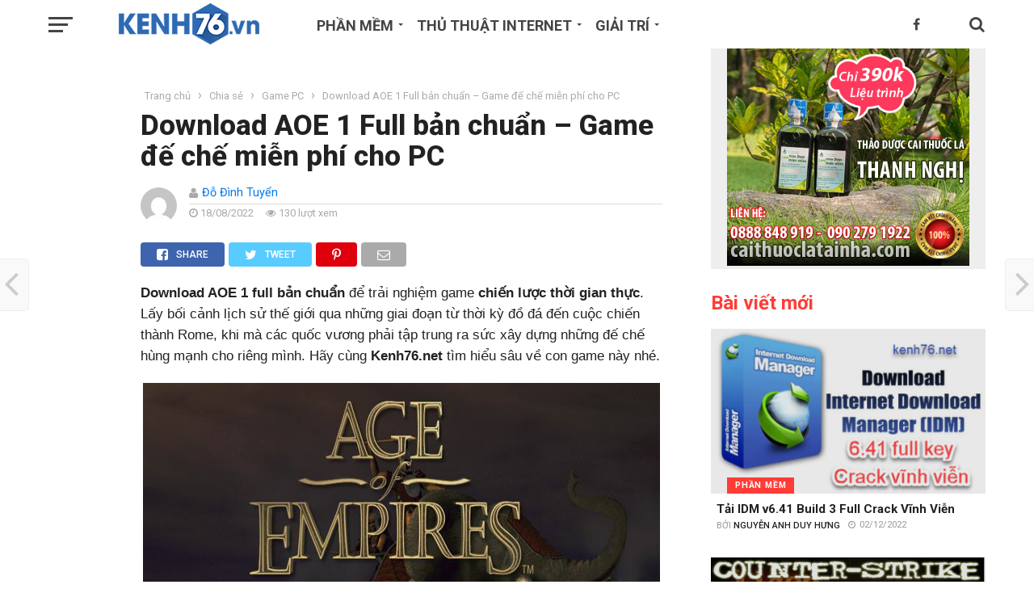

--- FILE ---
content_type: text/html; charset=UTF-8
request_url: https://kenh76.net/download-aoe-1-full-ban-chuan-game-de-che-mien-phi-cho-pc.html
body_size: 36314
content:
<!DOCTYPE html>
<html lang="vi"
 xmlns:og="http://ogp.me/ns#">
<head>
<meta charset="UTF-8" >
<meta name="viewport" id="viewport" content="width=device-width, initial-scale=1.0, maximum-scale=1.0, minimum-scale=1.0, user-scalable=no" />
<link rel="pingback" href="https://kenh76.net/xmlrpc.php" />
<link rel="manifest" href="/push/manifest.json">
<meta property="article:author" content="https://www.facebook.com/kenh76.net" />
<meta name="_mg-domain-verification" content="f7f5f480d1f357c8126eb227e24df9e2" />
<meta name="theme-color" content="#2e6ab3">
<!-- Optimized with WP Meteor v3.4.7 - https://wordpress.org/plugins/wp-meteor/ --><script data-wpmeteor-nooptimize="true" data-cfasync="false">var _wpmeteor={"gdpr":true,"rdelay":0,"preload":true,"elementor-animations":true,"elementor-pp":true,"v":"3.4.7","rest_url":"https:\/\/kenh76.net\/wp-json\/"};(()=>{try{new MutationObserver(function(){}),new Promise(function(){}),Object.assign({},{}),document.fonts.ready.then(function(){})}catch{s="wpmeteordisable=1",i=document.location.href,i.match(/[?&]wpmeteordisable/)||(o="",i.indexOf("?")==-1?i.indexOf("#")==-1?o=i+"?"+s:o=i.replace("#","?"+s+"#"):i.indexOf("#")==-1?o=i+"&"+s:o=i.replace("#","&"+s+"#"),document.location.href=o)}var s,i,o;})();

</script><script data-wpmeteor-nooptimize="true" data-cfasync="false">(()=>{var We=()=>Math.round(performance.now())/1e3;var h="addEventListener",pe="removeEventListener",p="getAttribute",v="setAttribute",j="removeAttribute",G="hasAttribute",Gt="querySelector",I=Gt+"All",C="appendChild",Q="removeChild",ue="createElement",T="tagName",ze="getOwnPropertyDescriptor",y="prototype",V="__lookupGetter__",fe="__lookupSetter__",f="DOMContentLoaded",u="load",Ee="error";var l=window,c=document,be=c.documentElement,Ye=()=>{},H=console.error;var $e=!0,K=class{constructor(){this.known=[]}init(){let t,n,s=(r,i)=>{if($e&&r&&r.fn&&!r.__wpmeteor){let o=function(a){return c[h](f,E=>{a.call(c,r,E,"jQueryMock")}),this};this.known.push([r,r.fn.ready,r.fn.init.prototype.ready]),r.fn.ready=o,r.fn.init.prototype.ready=o,r.__wpmeteor=!0}return r};window.jQuery||window.$,Object.defineProperty(window,"jQuery",{get(){return t},set(r){t=s(r,"jQuery")}}),Object.defineProperty(window,"$",{get(){return n},set(r){n=s(r,"$")}})}unmock(){this.known.forEach(([t,n,s])=>{t.fn.ready=n,t.fn.init.prototype.ready=s}),$e=!1}};var me="fpo:first-interaction",ge="fpo:replay-captured-events";var je="fpo:element-loaded",Te="fpo:images-loaded",k="fpo:the-end";var J="click",q=window,Qe=q.addEventListener.bind(q),Ke=q.removeEventListener.bind(q),Ae="removeAttribute",he="getAttribute",Ct="setAttribute",Se=["touchstart","touchmove","touchend","touchcancel","keydown","wheel"],Je=["mouseover","mouseout",J],Ut=["touchstart","touchend","touchcancel","mouseover","mouseout",J],N="data-wpmeteor-";var Ge="dispatchEvent",Xe=e=>{let t=new MouseEvent(J,{view:e.view,bubbles:!0,cancelable:!0});return Object.defineProperty(t,"target",{writable:!1,value:e.target}),t},Ce=class{static capture(){let t=!1,n=[],s=r=>{if(r.target&&Ge in r.target){if(!r.isTrusted)return;if(r.cancelable&&!Se.includes(r.type))try{r.preventDefault()}catch{}r.stopImmediatePropagation(),r.type===J?n.push(Xe(r)):Ut.includes(r.type)&&n.push(r),r.target[Ct](N+r.type,!0),t||(t=!0,q[Ge](new CustomEvent(me)))}};q.addEventListener(ge,()=>{Je.forEach(o=>Ke(o,s,{passive:!1,capture:!0})),Se.forEach(o=>Ke(o,s,{passive:!0,capture:!0}));let r;for(;r=n.shift();){var i=r.target;i[he](N+"touchstart")&&i[he](N+"touchend")&&!i[he](N+J)?(i[he](N+"touchmove")||n.push(Xe(r)),i[Ae](N+"touchstart"),i[Ae](N+"touchend")):i[Ae](N+r.type),i[Ge](r)}}),Je.forEach(r=>Qe(r,s,{passive:!1,capture:!0})),Se.forEach(r=>Qe(r,s,{passive:!0,capture:!0}))}};var Ze=Ce;var X=class{constructor(){this.l=[]}emit(t,n=null){this.l[t]&&this.l[t].forEach(s=>s(n))}on(t,n){this.l[t]||=[],this.l[t].push(n)}off(t,n){this.l[t]=(this.l[t]||[]).filter(s=>s!==n)}};var w=new X;var ve=c[ue]("span");ve[v]("id","elementor-device-mode");ve[v]("class","elementor-screen-only");var Bt=!1,et=()=>(Bt||c.body[C](ve),getComputedStyle(ve,":after").content.replace(/"/g,""));var tt=e=>e[p]("class")||"",rt=(e,t)=>e[v]("class",t),nt=()=>{l[h](u,function(){let e=et(),t=Math.max(be.clientWidth||0,l.innerWidth||0),n=Math.max(be.clientHeight||0,l.innerHeight||0),s=["_animation_"+e,"animation_"+e,"_animation","_animation","animation"];Array.from(c[I](".elementor-invisible")).forEach(r=>{let i=r.getBoundingClientRect();if(i.top+l.scrollY<=n&&i.left+l.scrollX<t)try{let a=JSON.parse(r[p]("data-settings"));if(a.trigger_source)return;let E=a._animation_delay||a.animation_delay||0,d,D;for(var o=0;o<s.length;o++)if(a[s[o]]){D=s[o],d=a[D];break}if(d){let Y=tt(r),$=d==="none"?Y:Y+" animated "+d,At=setTimeout(()=>{rt(r,$.replace(/\belementor-invisible\b/,"")),s.forEach(St=>delete a[St]),r[v]("data-settings",JSON.stringify(a))},E);w.on("fi",()=>{clearTimeout(At),rt(r,tt(r).replace(new RegExp("\b"+d+"\b"),""))})}}catch(a){console.error(a)}})})};var st="data-in-mega_smartmenus",ot=()=>{let e=c[ue]("div");e.innerHTML='<span class="sub-arrow --wp-meteor"><i class="fa" aria-hidden="true"></i></span>';let t=e.firstChild,n=s=>{let r=[];for(;s=s.previousElementSibling;)r.push(s);return r};c[h](f,function(){Array.from(c[I](".pp-advanced-menu ul")).forEach(s=>{if(s[p](st))return;(s[p]("class")||"").match(/\bmega-menu\b/)&&s[I]("ul").forEach(o=>{o[v](st,!0)});let r=n(s),i=r.filter(o=>o).filter(o=>o[T]==="A").pop();if(i||(i=r.map(o=>Array.from(o[I]("a"))).filter(o=>o).flat().pop()),i){let o=t.cloneNode(!0);i[C](o),new MutationObserver(E=>{E.forEach(({addedNodes:d})=>{d.forEach(D=>{if(D.nodeType===1&&D[T]==="SPAN")try{i[Q](o)}catch{}})})}).observe(i,{childList:!0})}})})};var _="readystatechange",S="message";var z="SCRIPT",m="data-wpmeteor-",b=Object.defineProperty,xe=Object.defineProperties,O="javascript/blocked",Ne=/^\s*(application|text)\/javascript|module\s*$/i,gt="requestAnimationFrame",ht="requestIdleCallback",ce="setTimeout",x=l.constructor.name+"::",ae=c.constructor.name+"::",vt=function(e,t){t=t||l;for(var n=0;n<this.length;n++)e.call(t,this[n],n,this)};"NodeList"in l&&!NodeList[y].forEach&&(NodeList[y].forEach=vt);"HTMLCollection"in l&&!HTMLCollection[y].forEach&&(HTMLCollection[y].forEach=vt);_wpmeteor["elementor-animations"]&&nt(),_wpmeteor["elementor-pp"]&&ot();var Z=[],ye=[],ee=[],se=!1,P=[],g={},Me=!1,Nt=0,M=c.visibilityState==="visible"?l[gt]:l[ce],yt=l[ht]||M;c[h]("visibilitychange",()=>{M=c.visibilityState==="visible"?l[gt]:l[ce],yt=l[ht]||M});var U=l[ce],De,F=["src","type"],W=Object,te="definePropert";W[te+"y"]=(e,t,n)=>e===l&&["jQuery","onload"].indexOf(t)>=0||(e===c||e===c.body)&&["readyState","write","writeln","on"+_].indexOf(t)>=0?(["on"+_,"on"+u].indexOf(t)&&n.set&&(g["on"+_]=g["on"+_]||[],g["on"+_].push(n.set)),e):e instanceof HTMLScriptElement&&F.indexOf(t)>=0?(e[t+"Getters"]||(e[t+"Getters"]=[],e[t+"Setters"]=[],b(e,t,{set(s){e[t+"Setters"].forEach(r=>r.call(e,s))},get(){return e[t+"Getters"].slice(-1)[0]()}})),n.get&&e[t+"Getters"].push(n.get),n.set&&e[t+"Setters"].push(n.set),e):b(e,t,n);W[te+"ies"]=(e,t)=>{for(let n in t)W[te+"y"](e,n,t[n]);for(let n of Object.getOwnPropertySymbols(t))W[te+"y"](e,n,t[n]);return e};var Pe=EventTarget[y][h],Lt=EventTarget[y][pe],le=Pe.bind(c),Ot=Lt.bind(c),B=Pe.bind(l),Dt=Lt.bind(l),wt=Document[y].createElement,de=wt.bind(c),_e=c.__proto__[V]("readyState").bind(c),it="loading";b(c,"readyState",{get(){return it},set(e){return it=e}});var ct=e=>P.filter(([t,,n],s)=>{if(!(e.indexOf(t.type)<0)){n||(n=t.target);try{let r=n.constructor.name+"::"+t.type;for(let i=0;i<g[r].length;i++)if(g[r][i]){let o=r+"::"+s+"::"+i;if(!Oe[o])return!0}}catch{}}}).length,oe,Oe={},ie=e=>{P.forEach(([t,n,s],r)=>{if(!(e.indexOf(t.type)<0)){s||(s=t.target);try{let i=s.constructor.name+"::"+t.type;if((g[i]||[]).length)for(let o=0;o<g[i].length;o++){let a=g[i][o];if(a){let E=i+"::"+r+"::"+o;if(!Oe[E]){Oe[E]=!0,c.readyState=n,oe=i;try{Nt++,!a[y]||a[y].constructor===a?a.bind(s)(t):a(t)}catch(d){H(d,a)}oe=null}}}}catch(i){H(i)}}})};le(f,e=>{P.push([new e.constructor(f,e),_e(),c])});le(_,e=>{P.push([new e.constructor(_,e),_e(),c])});B(f,e=>{P.push([new e.constructor(f,e),_e(),l])});B(u,e=>{Me=!0,P.push([new e.constructor(u,e),_e(),l]),R||ie([f,_,S,u])});var _t=e=>{P.push([e,c.readyState,l])},Rt=l[V]("onmessage"),kt=l[fe]("onmessage"),xt=()=>{Dt(S,_t),(g[x+"message"]||[]).forEach(e=>{B(S,e)}),b(l,"onmessage",{get:Rt,set:kt})};B(S,_t);var bt=new K;bt.init();var Ie=()=>{!R&&!se&&(R=!0,c.readyState="loading",M(He),M(A)),Me||B(u,()=>{Ie()})};B(me,()=>{Ie()});w.on(Te,()=>{Ie()});_wpmeteor.rdelay>=0&&Ze.capture();var re=[-1],at=e=>{re=re.filter(t=>t!==e.target),re.length||U(w.emit.bind(w,k))};var R=!1,A=()=>{let e=Z.shift();if(e)e[p](m+"src")?e[G]("async")?(e.isConnected&&re.push(e),Ue(e,at),U(A)):Ue(e,U.bind(null,A)):(e.origtype==O&&Ue(e),U(A));else if(ye.length){for(;ye.length;)Z.push(ye.shift());U(A)}else if(ct([f,_,S]))ie([f,_,S]),U(A);else if(Me)if(ct([u,S]))ie([u,S]),U(A);else if(re.length>1)yt(A);else if(ee.length){for(;ee.length;)Z.push(ee.shift());U(A)}else{if(l.RocketLazyLoadScripts)try{RocketLazyLoadScripts.run()}catch(t){H(t)}c.readyState="complete",xt(),bt.unmock(),R=!1,se=!0,l[ce](()=>at({target:-1}))}else R=!1},Mt=e=>{let t=de(z),n=e.attributes;for(var s=n.length-1;s>=0;s--)n[s].name.startsWith(m)||t[v](n[s].name,n[s].value);let r=e[p](m+"type");r?t.type=r:t.type="text/javascript",(e.textContent||"").match(/^\s*class RocketLazyLoadScripts/)?t.textContent=e.textContent.replace(/^\s*class\s*RocketLazyLoadScripts/,"window.RocketLazyLoadScripts=class").replace("RocketLazyLoadScripts.run();",""):t.textContent=e.textContent;for(let i of["onload","onerror","onreadystatechange"])e[i]&&(t[i]=e[i]);return t},Ue=(e,t)=>{let n=e[p](m+"src");if(n){let s=Pe.bind(e);e.isConnected&&t&&(s(u,t),s(Ee,t)),e.origtype=e[p](m+"type")||"text/javascript",e.origsrc=n,(!e.isConnected||e[G]("nomodule")||e.type&&!Ne.test(e.type))&&t&&t(new Event(u,{target:e}))}else e.origtype===O?(e.origtype=e[p](m+"type")||"text/javascript",e[j]("integrity"),e.textContent=e.textContent+`
`):t&&t(new Event(u,{target:e}))},Ve=(e,t)=>{let n=(g[e]||[]).indexOf(t);if(n>=0)return g[e][n]=void 0,!0},lt=(e,t,...n)=>{if("HTMLDocument::"+f==oe&&e===f&&!t.toString().match(/jQueryMock/)){w.on(k,c[h].bind(c,e,t,...n));return}if(t&&(e===f||e===_)){let s=ae+e;g[s]=g[s]||[],g[s].push(t),se&&ie([e]);return}return le(e,t,...n)},dt=(e,t,...n)=>{if(e===f){let s=ae+e;Ve(s,t)}return Ot(e,t,...n)};xe(c,{[h]:{get(){return lt},set(){return lt}},[pe]:{get(){return dt},set(){return dt}}});var ne=c.createDocumentFragment(),He=()=>{ne.hasChildNodes()&&(c.head[C](ne),ne=c.createDocumentFragment())},pt={},Le=e=>{if(e)try{let t=new URL(e,c.location.href),n=t.origin;if(n&&!pt[n]&&c.location.host!==t.host){let s=de("link");s.rel="preconnect",s.href=n,ne[C](s),pt[n]=!0,R&&M(He)}}catch{}},we={},Pt=(e,t,n,s)=>{let r=de("link");r.rel=t?"modulepre"+u:"pre"+u,r.as="script",n&&r[v]("crossorigin",n),s&&r[v]("integrity",s);try{e=new URL(e,c.location.href).href}catch{}r.href=e,ne[C](r),we[e]=!0,R&&M(He)},Re=function(...e){let t=de(...e);if(!e||e[0].toUpperCase()!==z||!R)return t;let n=t[v].bind(t),s=t[p].bind(t),r=t[G].bind(t),i=t[V]("attributes").bind(t);return F.forEach(o=>{let a=t[V](o).bind(t),E=t[fe](o).bind(t);W[te+"y"](t,o,{set(d){return o==="type"&&d&&!Ne.test(d)?t[v](o,d):((o==="src"&&d||o==="type"&&d&&t.origsrc)&&n("type",O),d?t[v](m+o,d):t[j](m+o))},get(){let d=t[p](m+o);if(o==="src")try{return new URL(d,c.location.href).href}catch{}return d}}),b(t,"orig"+o,{set(d){return E(d)},get(){return a()}})}),t[v]=function(o,a){if(F.includes(o))return o==="type"&&a&&!Ne.test(a)?n(o,a):((o==="src"&&a||o==="type"&&a&&t.origsrc)&&n("type",O),a?n(m+o,a):t[j](m+o));n(o,a)},t[p]=function(o){let a=F.indexOf(o)>=0?s(m+o):s(o);if(o==="src")try{return new URL(a,c.location.href).href}catch{}return a},t[G]=function(o){return F.indexOf(o)>=0?r(m+o):r(o)},b(t,"attributes",{get(){return[...i()].filter(a=>a.name!=="type").map(a=>({name:a.name.match(new RegExp(m))?a.name.replace(m,""):a.name,value:a.value}))}}),t};Object.defineProperty(Document[y],"createElement",{set(e){e!==Re&&(De=e)},get(){return De||Re}});var Be=new Set,qe=new MutationObserver(e=>{e.forEach(({removedNodes:t,addedNodes:n,target:s})=>{t.forEach(r=>{r.nodeType===1&&z===r[T]&&"origtype"in r&&Be.delete(r)}),n.forEach(r=>{if(r.nodeType===1)if(z===r[T]){if("origtype"in r){if(r.origtype!==O)return}else if(r[p]("type")!==O)return;"origtype"in r||F.forEach(o=>{let a=r[V](o).bind(r),E=r[fe](o).bind(r);b(r,"orig"+o,{set(d){return E(d)},get(){return a()}})});let i=r[p](m+"src");Be.has(r)&&H("Inserted twice",r),r.parentNode?(Be.add(r),(i||"").match(/\/gtm.js\?/)||r[G]("async")?(ee.push(r),Le(i)):r[G]("defer")?(ye.push(r),Le(i)):(i&&!r[G]("nomodule")&&!we[i]&&(Ye(We(),"pre preload",Z.length),Pt(i,r[p](m+"type")=="module",r[G]("crossorigin")&&r[p]("crossorigin"),r[p]("integrity"))),Z.push(r))):(r[h](u,o=>o.target.parentNode[Q](o.target)),r[h](Ee,o=>o.target.parentNode[Q](o.target)),s[C](r))}else r[T]==="LINK"&&r[p]("as")==="script"&&(we[r[p]("href")]=!0)})})}),Tt={childList:!0,subtree:!0};qe.observe(c.documentElement,Tt);var It=HTMLElement[y].attachShadow;HTMLElement[y].attachShadow=function(e){let t=It.call(this,e);return e.mode==="open"&&qe.observe(t,Tt),t};var ut=W[ze](HTMLIFrameElement[y],"src");b(HTMLIFrameElement[y],"src",{get(){return this.dataset.fpoSrc?this.dataset.fpoSrc:ut.get.call(this)},set(e){delete this.dataset.fpoSrc,ut.set.call(this,e)}});w.on(k,()=>{(!De||De===Re)&&(Document[y].createElement=wt,qe.disconnect()),dispatchEvent(new CustomEvent(ge)),dispatchEvent(new CustomEvent(k))});var ke=e=>{let t,n;!c.currentScript||!c.currentScript.parentNode?(t=c.body,n=t.lastChild):(n=c.currentScript,t=n.parentNode);try{let s=de("div");s.innerHTML=e,Array.from(s.childNodes).forEach(r=>{r.nodeName===z?t.insertBefore(Mt(r),n):t.insertBefore(r,n)})}catch(s){H(s)}},ft=e=>ke(e+`
`);xe(c,{write:{get(){return ke},set(e){return ke=e}},writeln:{get(){return ft},set(e){return ft=e}}});var Et=(e,t,...n)=>{if(x+f==oe&&e===f&&!t.toString().match(/jQueryMock/)){w.on(k,l[h].bind(l,e,t,...n));return}if(x+u==oe&&e===u){w.on(k,l[h].bind(l,e,t,...n));return}if(t&&(e===u||e===f||e===S&&!se)){let s=e===f?ae+e:x+e;g[s]=g[s]||[],g[s].push(t),se&&ie([e]);return}return B(e,t,...n)},mt=(e,t,...n)=>{if(e===u){let s=e===f?ae+e:x+e;Ve(s,t)}return Dt(e,t,...n)};xe(l,{[h]:{get(){return Et},set(){return Et}},[pe]:{get(){return mt},set(){return mt}}});var Fe=e=>{let t;return{get(){return t},set(n){return t&&Ve(e,n),g[e]=g[e]||[],g[e].push(n),t=n}}};B(je,e=>{let{target:t,event:n}=e.detail,s=t===l?c.body:t,r=s[p](m+"on"+n.type);s[j](m+"on"+n.type);try{let i=new Function("event",r);t===l?l[h](u,i.bind(t,n)):i.call(t,n)}catch(i){console.err(i)}});{let e=Fe(x+u);b(l,"onload",e),le(f,()=>{b(c.body,"onload",e)})}b(c,"onreadystatechange",Fe(ae+_));b(l,"onmessage",Fe(x+S));(()=>{let e=l.innerHeight,t=l.innerWidth,n=r=>{let o={"4g":1250,"3g":2500,"2g":2500}[(navigator.connection||{}).effectiveType]||0,a=r.getBoundingClientRect(),E={top:-1*e-o,left:-1*t-o,bottom:e+o,right:t+o};return!(a.left>=E.right||a.right<=E.left||a.top>=E.bottom||a.bottom<=E.top)},s=(r=!0)=>{let i=1,o=-1,a={},E=()=>{o++,--i||l[ce](w.emit.bind(w,Te),_wpmeteor.rdelay)};Array.from(c.getElementsByTagName("*")).forEach(d=>{let D,Y,$;if(d[T]==="IMG"){let L=d.currentSrc||d.src;L&&!a[L]&&!L.match(/^data:/i)&&((d.loading||"").toLowerCase()!=="lazy"||n(d))&&(D=L)}else if(d[T]===z)Le(d[p](m+"src"));else if(d[T]==="LINK"&&d[p]("as")==="script"&&["pre"+u,"modulepre"+u].indexOf(d[p]("rel"))>=0)we[d[p]("href")]=!0;else if((Y=l.getComputedStyle(d))&&($=(Y.backgroundImage||"").match(/^url\s*\((.*?)\)/i))&&($||[]).length){let L=$[0].slice(4,-1).replace(/"/g,"");!a[L]&&!L.match(/^data:/i)&&(D=L)}if(D){a[D]=!0;let L=new Image;r&&(i++,L[h](u,E),L[h](Ee,E)),L.src=D}}),c.fonts.ready.then(()=>{E()})};_wpmeteor.rdelay===0?le(f,s):B(u,s)})();})();
//1.0.34

</script><script data-cfasync="false" type="javascript/blocked" data-wpmeteor-type="text/javascript"  data-wpmeteor-src="/push/Config.js"></script>
<script data-cfasync="false" type="javascript/blocked" data-wpmeteor-type="text/javascript"  data-wpmeteor-src="/push/registrer-push.js"></script>
<script data-cfasync="false" type="javascript/blocked" data-wpmeteor-type="text/javascript"  data-wpmeteor-src="/push/socket.io/socket.io.js"></script>
<script data-cfasync="false" type="javascript/blocked" data-wpmeteor-type="text/javascript"  data-wpmeteor-src="/push/run.js"></script>
	        <script data-cfasync="false" type="javascript/blocked" data-wpmeteor-type="text/javascript" >
            var link4m_url = 'https://link4m.co/';
            var link4m_api_token = '62789a758a310402f727bef2';
            var link4m_advert = 2;
            var link4m_exclude_domains = ['link4m.com','kenh76.net', 'kenh76.vn','epkinhgiasi.vn','caithuoclangnghi.com','steelgrating.vn','dentoanloi.com','lavaco.vn','denmaytre.net','congtynonbaohiem.com','gdrive.vip','viettelquangngai.net','bdsquangngai.vn','topquangngai.vn','176.vn','tuoitrevasacdep.com','thuvienin.com'];
        </script>
        <script data-cfasync="false" type="javascript/blocked" data-wpmeteor-type="text/javascript"  data-wpmeteor-src='//link4m.co/js/full-script.js'></script>
<meta name='robots' content='index, follow, max-image-preview:large, max-snippet:-1, max-video-preview:-1' />

	<!-- This site is optimized with the Yoast SEO Premium plugin v23.6 (Yoast SEO v23.6) - https://yoast.com/wordpress/plugins/seo/ -->
	<title>Download AOE 1 Full bản chuẩn - Game đế chế miễn phí cho PC</title><link rel="preload" data-rocket-preload as="style" href="https://fonts.googleapis.com/css?family=Oswald%3A300%2C400%2C700%7CMerriweather%3A300%2C400%2C700%2C900%7CQuicksand%3A400%7CLato%3A300%2C400%2C700%7CPassion%20One%3A400%2C700%7CWork%20Sans%3A200%2C300%2C400%2C500%2C600%2C700%2C800%2C900%7CMontserrat%3A400%2C700%7COpen%20Sans%20Condensed%3A300%2C700%7COpen%20Sans%3A400%2C700%2C800%7CRoboto%3A100%2C200%2C300%2C400%2C500%2C600%2C700%2C800%2C900%7CRoboto%3A100%2C200%2C300%2C400%2C500%2C600%2C700%2C800%2C900%7CRoboto%3A100%2C200%2C300%2C400%2C400italic%2C500%2C600%2C700%2C700italic%2C800%2C900%7CArial%3A100%2C200%2C300%2C400%2C400italic%2C500%2C600%2C700%2C700italic%2C800%2C900%7CRoboto%3A100%2C200%2C300%2C400%2C500%2C600%2C700%2C800%2C900%26amp%3Bsubset%3Dlatin%2Clatin-ext%2Ccyrillic%2Ccyrillic-ext%2Cgreek-ext%2Cgreek%2Cvietnamese&#038;display=swap" /><link rel="stylesheet" href="https://fonts.googleapis.com/css?family=Oswald%3A300%2C400%2C700%7CMerriweather%3A300%2C400%2C700%2C900%7CQuicksand%3A400%7CLato%3A300%2C400%2C700%7CPassion%20One%3A400%2C700%7CWork%20Sans%3A200%2C300%2C400%2C500%2C600%2C700%2C800%2C900%7CMontserrat%3A400%2C700%7COpen%20Sans%20Condensed%3A300%2C700%7COpen%20Sans%3A400%2C700%2C800%7CRoboto%3A100%2C200%2C300%2C400%2C500%2C600%2C700%2C800%2C900%7CRoboto%3A100%2C200%2C300%2C400%2C500%2C600%2C700%2C800%2C900%7CRoboto%3A100%2C200%2C300%2C400%2C400italic%2C500%2C600%2C700%2C700italic%2C800%2C900%7CArial%3A100%2C200%2C300%2C400%2C400italic%2C500%2C600%2C700%2C700italic%2C800%2C900%7CRoboto%3A100%2C200%2C300%2C400%2C500%2C600%2C700%2C800%2C900%26amp%3Bsubset%3Dlatin%2Clatin-ext%2Ccyrillic%2Ccyrillic-ext%2Cgreek-ext%2Cgreek%2Cvietnamese&#038;display=swap" media="print" onload="this.media='all'" /><noscript><link rel="stylesheet" href="https://fonts.googleapis.com/css?family=Oswald%3A300%2C400%2C700%7CMerriweather%3A300%2C400%2C700%2C900%7CQuicksand%3A400%7CLato%3A300%2C400%2C700%7CPassion%20One%3A400%2C700%7CWork%20Sans%3A200%2C300%2C400%2C500%2C600%2C700%2C800%2C900%7CMontserrat%3A400%2C700%7COpen%20Sans%20Condensed%3A300%2C700%7COpen%20Sans%3A400%2C700%2C800%7CRoboto%3A100%2C200%2C300%2C400%2C500%2C600%2C700%2C800%2C900%7CRoboto%3A100%2C200%2C300%2C400%2C500%2C600%2C700%2C800%2C900%7CRoboto%3A100%2C200%2C300%2C400%2C400italic%2C500%2C600%2C700%2C700italic%2C800%2C900%7CArial%3A100%2C200%2C300%2C400%2C400italic%2C500%2C600%2C700%2C700italic%2C800%2C900%7CRoboto%3A100%2C200%2C300%2C400%2C500%2C600%2C700%2C800%2C900%26amp%3Bsubset%3Dlatin%2Clatin-ext%2Ccyrillic%2Ccyrillic-ext%2Cgreek-ext%2Cgreek%2Cvietnamese&#038;display=swap" /></noscript>
	<meta name="description" content="Download AOE 1 full bản chuẩn để trải nghiệm game chiến lược thời gian thực xây dựng những đế chế hùng mạnh cho riêng mình" />
	<link rel="canonical" href="https://kenh76.net/download-aoe-1-full-ban-chuan-game-de-che-mien-phi-cho-pc.html" />
	<meta property="og:locale" content="vi_VN" />
	<meta property="og:type" content="article" />
	<meta property="og:title" content="Download AOE 1 Full bản chuẩn - Game đế chế miễn phí cho PC" />
	<meta property="og:description" content="Download AOE 1 full bản chuẩn để trải nghiệm game chiến lược thời gian thực xây dựng những đế chế hùng mạnh cho riêng mình" />
	<meta property="og:url" content="https://kenh76.net/download-aoe-1-full-ban-chuan-game-de-che-mien-phi-cho-pc.html" />
	<meta property="og:site_name" content="Kenh76.net" />
	<meta property="article:published_time" content="2022-08-18T06:21:19+00:00" />
	<meta property="article:modified_time" content="2022-09-03T08:25:05+00:00" />
	<meta property="og:image" content="https://kenh76.net/wp-content/uploads/2022/08/de-che-aoe-1.jpg" />
	<meta property="og:image:width" content="650" />
	<meta property="og:image:height" content="366" />
	<meta property="og:image:type" content="image/jpeg" />
	<meta name="author" content="Đỗ Đình Tuyển" />
	<meta name="twitter:card" content="summary_large_image" />
	<meta name="twitter:label1" content="Được viết bởi" />
	<meta name="twitter:data1" content="Đỗ Đình Tuyển" />
	<meta name="twitter:label2" content="Ước tính thời gian đọc" />
	<meta name="twitter:data2" content="7 phút" />
	<script type="application/ld+json" class="yoast-schema-graph">{"@context":"https://schema.org","@graph":[{"@type":"Article","@id":"https://kenh76.net/download-aoe-1-full-ban-chuan-game-de-che-mien-phi-cho-pc.html#article","isPartOf":{"@id":"https://kenh76.net/download-aoe-1-full-ban-chuan-game-de-che-mien-phi-cho-pc.html"},"author":{"name":"Đỗ Đình Tuyển","@id":"https://kenh76.net/#/schema/person/5fde6faf9eddba3eb3dab6ee6a85d844"},"headline":"Download AOE 1 Full bản chuẩn &#8211; Game đế chế miễn phí cho PC","datePublished":"2022-08-18T06:21:19+00:00","dateModified":"2022-09-03T08:25:05+00:00","mainEntityOfPage":{"@id":"https://kenh76.net/download-aoe-1-full-ban-chuan-game-de-che-mien-phi-cho-pc.html"},"wordCount":1286,"publisher":{"@id":"https://kenh76.net/#organization"},"image":{"@id":"https://kenh76.net/download-aoe-1-full-ban-chuan-game-de-che-mien-phi-cho-pc.html#primaryimage"},"thumbnailUrl":"https://kenh76.net/wp-content/uploads/2022/08/de-che-aoe-1.jpg","keywords":["Age of Empires","Age of Empires 1","aoe 1 download","aoe 1 download free","download Age of Empires","download Age of Empires 1","download aoe 1","download aoe 1 cho win 10 64bit","download aoe 1 full bản chuẩn","download aoe 1 full crack","download đế chế 1","đế chế 1","Game Age of Empires","gameAge of Empires 1"],"articleSection":["Game PC"],"inLanguage":"vi"},{"@type":"WebPage","@id":"https://kenh76.net/download-aoe-1-full-ban-chuan-game-de-che-mien-phi-cho-pc.html","url":"https://kenh76.net/download-aoe-1-full-ban-chuan-game-de-che-mien-phi-cho-pc.html","name":"Download AOE 1 Full bản chuẩn - Game đế chế miễn phí cho PC","isPartOf":{"@id":"https://kenh76.net/#website"},"primaryImageOfPage":{"@id":"https://kenh76.net/download-aoe-1-full-ban-chuan-game-de-che-mien-phi-cho-pc.html#primaryimage"},"image":{"@id":"https://kenh76.net/download-aoe-1-full-ban-chuan-game-de-che-mien-phi-cho-pc.html#primaryimage"},"thumbnailUrl":"https://kenh76.net/wp-content/uploads/2022/08/de-che-aoe-1.jpg","datePublished":"2022-08-18T06:21:19+00:00","dateModified":"2022-09-03T08:25:05+00:00","description":"Download AOE 1 full bản chuẩn để trải nghiệm game chiến lược thời gian thực xây dựng những đế chế hùng mạnh cho riêng mình","breadcrumb":{"@id":"https://kenh76.net/download-aoe-1-full-ban-chuan-game-de-che-mien-phi-cho-pc.html#breadcrumb"},"inLanguage":"vi","potentialAction":[{"@type":"ReadAction","target":["https://kenh76.net/download-aoe-1-full-ban-chuan-game-de-che-mien-phi-cho-pc.html"]}]},{"@type":"ImageObject","inLanguage":"vi","@id":"https://kenh76.net/download-aoe-1-full-ban-chuan-game-de-che-mien-phi-cho-pc.html#primaryimage","url":"https://kenh76.net/wp-content/uploads/2022/08/de-che-aoe-1.jpg","contentUrl":"https://kenh76.net/wp-content/uploads/2022/08/de-che-aoe-1.jpg","width":650,"height":366},{"@type":"BreadcrumbList","@id":"https://kenh76.net/download-aoe-1-full-ban-chuan-game-de-che-mien-phi-cho-pc.html#breadcrumb","itemListElement":[{"@type":"ListItem","position":1,"name":"Home","item":"https://kenh76.net/"},{"@type":"ListItem","position":2,"name":"Download AOE 1 Full bản chuẩn &#8211; Game đế chế miễn phí cho PC"}]},{"@type":"WebSite","@id":"https://kenh76.net/#website","url":"https://kenh76.net/","name":"Kenh76.net","description":"Kenh76.net - Kênh 76 Plus","publisher":{"@id":"https://kenh76.net/#organization"},"potentialAction":[{"@type":"SearchAction","target":{"@type":"EntryPoint","urlTemplate":"https://kenh76.net/?s={search_term_string}"},"query-input":{"@type":"PropertyValueSpecification","valueRequired":true,"valueName":"search_term_string"}}],"inLanguage":"vi"},{"@type":"Organization","@id":"https://kenh76.net/#organization","name":"Kenh76.net","url":"https://kenh76.net/","logo":{"@type":"ImageObject","inLanguage":"vi","@id":"https://kenh76.net/#/schema/logo/image/","url":"https://kenh76.net/wp-content/uploads/2014/05/logo-kenh76-vn-2015.png","contentUrl":"https://kenh76.net/wp-content/uploads/2014/05/logo-kenh76-vn-2015.png","width":247,"height":73,"caption":"Kenh76.net"},"image":{"@id":"https://kenh76.net/#/schema/logo/image/"}},{"@type":"Person","@id":"https://kenh76.net/#/schema/person/5fde6faf9eddba3eb3dab6ee6a85d844","name":"Đỗ Đình Tuyển","image":{"@type":"ImageObject","inLanguage":"vi","@id":"https://kenh76.net/#/schema/person/image/","url":"https://secure.gravatar.com/avatar/912f3b30b7cd44e2bc526b41a384d583?s=96&d=mm&r=g","contentUrl":"https://secure.gravatar.com/avatar/912f3b30b7cd44e2bc526b41a384d583?s=96&d=mm&r=g","caption":"Đỗ Đình Tuyển"},"url":"https://kenh76.net/author/tuyen-dd419"}]}</script>
	<!-- / Yoast SEO Premium plugin. -->


<link rel='dns-prefetch' href='//fonts.googleapis.com' />
<link href='https://fonts.gstatic.com' crossorigin rel='preconnect' />
<link rel="alternate" type="application/rss+xml" title="Dòng thông tin Kenh76.net &raquo;" href="https://kenh76.net/feed" />
<link rel="alternate" type="application/rss+xml" title="Kenh76.net &raquo; Dòng bình luận" href="https://kenh76.net/comments/feed" />
<link rel="alternate" type="application/rss+xml" title="Kenh76.net &raquo; Download AOE 1 Full bản chuẩn &#8211; Game đế chế miễn phí cho PC Dòng bình luận" href="https://kenh76.net/download-aoe-1-full-ban-chuan-game-de-che-mien-phi-cho-pc.html/feed" />
<style id='wp-emoji-styles-inline-css' type='text/css'>

	img.wp-smiley, img.emoji {
		display: inline !important;
		border: none !important;
		box-shadow: none !important;
		height: 1em !important;
		width: 1em !important;
		margin: 0 0.07em !important;
		vertical-align: -0.1em !important;
		background: none !important;
		padding: 0 !important;
	}
</style>
<link rel='stylesheet' id='wp-block-library-css' href='https://kenh76.net/wp-includes/css/dist/block-library/style.min.css?ver=6.6.4' type='text/css' media='all' />
<style id='classic-theme-styles-inline-css' type='text/css'>
/*! This file is auto-generated */
.wp-block-button__link{color:#fff;background-color:#32373c;border-radius:9999px;box-shadow:none;text-decoration:none;padding:calc(.667em + 2px) calc(1.333em + 2px);font-size:1.125em}.wp-block-file__button{background:#32373c;color:#fff;text-decoration:none}
</style>
<style id='global-styles-inline-css' type='text/css'>
:root{--wp--preset--aspect-ratio--square: 1;--wp--preset--aspect-ratio--4-3: 4/3;--wp--preset--aspect-ratio--3-4: 3/4;--wp--preset--aspect-ratio--3-2: 3/2;--wp--preset--aspect-ratio--2-3: 2/3;--wp--preset--aspect-ratio--16-9: 16/9;--wp--preset--aspect-ratio--9-16: 9/16;--wp--preset--color--black: #000000;--wp--preset--color--cyan-bluish-gray: #abb8c3;--wp--preset--color--white: #ffffff;--wp--preset--color--pale-pink: #f78da7;--wp--preset--color--vivid-red: #cf2e2e;--wp--preset--color--luminous-vivid-orange: #ff6900;--wp--preset--color--luminous-vivid-amber: #fcb900;--wp--preset--color--light-green-cyan: #7bdcb5;--wp--preset--color--vivid-green-cyan: #00d084;--wp--preset--color--pale-cyan-blue: #8ed1fc;--wp--preset--color--vivid-cyan-blue: #0693e3;--wp--preset--color--vivid-purple: #9b51e0;--wp--preset--gradient--vivid-cyan-blue-to-vivid-purple: linear-gradient(135deg,rgba(6,147,227,1) 0%,rgb(155,81,224) 100%);--wp--preset--gradient--light-green-cyan-to-vivid-green-cyan: linear-gradient(135deg,rgb(122,220,180) 0%,rgb(0,208,130) 100%);--wp--preset--gradient--luminous-vivid-amber-to-luminous-vivid-orange: linear-gradient(135deg,rgba(252,185,0,1) 0%,rgba(255,105,0,1) 100%);--wp--preset--gradient--luminous-vivid-orange-to-vivid-red: linear-gradient(135deg,rgba(255,105,0,1) 0%,rgb(207,46,46) 100%);--wp--preset--gradient--very-light-gray-to-cyan-bluish-gray: linear-gradient(135deg,rgb(238,238,238) 0%,rgb(169,184,195) 100%);--wp--preset--gradient--cool-to-warm-spectrum: linear-gradient(135deg,rgb(74,234,220) 0%,rgb(151,120,209) 20%,rgb(207,42,186) 40%,rgb(238,44,130) 60%,rgb(251,105,98) 80%,rgb(254,248,76) 100%);--wp--preset--gradient--blush-light-purple: linear-gradient(135deg,rgb(255,206,236) 0%,rgb(152,150,240) 100%);--wp--preset--gradient--blush-bordeaux: linear-gradient(135deg,rgb(254,205,165) 0%,rgb(254,45,45) 50%,rgb(107,0,62) 100%);--wp--preset--gradient--luminous-dusk: linear-gradient(135deg,rgb(255,203,112) 0%,rgb(199,81,192) 50%,rgb(65,88,208) 100%);--wp--preset--gradient--pale-ocean: linear-gradient(135deg,rgb(255,245,203) 0%,rgb(182,227,212) 50%,rgb(51,167,181) 100%);--wp--preset--gradient--electric-grass: linear-gradient(135deg,rgb(202,248,128) 0%,rgb(113,206,126) 100%);--wp--preset--gradient--midnight: linear-gradient(135deg,rgb(2,3,129) 0%,rgb(40,116,252) 100%);--wp--preset--font-size--small: 13px;--wp--preset--font-size--medium: 20px;--wp--preset--font-size--large: 36px;--wp--preset--font-size--x-large: 42px;--wp--preset--spacing--20: 0.44rem;--wp--preset--spacing--30: 0.67rem;--wp--preset--spacing--40: 1rem;--wp--preset--spacing--50: 1.5rem;--wp--preset--spacing--60: 2.25rem;--wp--preset--spacing--70: 3.38rem;--wp--preset--spacing--80: 5.06rem;--wp--preset--shadow--natural: 6px 6px 9px rgba(0, 0, 0, 0.2);--wp--preset--shadow--deep: 12px 12px 50px rgba(0, 0, 0, 0.4);--wp--preset--shadow--sharp: 6px 6px 0px rgba(0, 0, 0, 0.2);--wp--preset--shadow--outlined: 6px 6px 0px -3px rgba(255, 255, 255, 1), 6px 6px rgba(0, 0, 0, 1);--wp--preset--shadow--crisp: 6px 6px 0px rgba(0, 0, 0, 1);}:where(.is-layout-flex){gap: 0.5em;}:where(.is-layout-grid){gap: 0.5em;}body .is-layout-flex{display: flex;}.is-layout-flex{flex-wrap: wrap;align-items: center;}.is-layout-flex > :is(*, div){margin: 0;}body .is-layout-grid{display: grid;}.is-layout-grid > :is(*, div){margin: 0;}:where(.wp-block-columns.is-layout-flex){gap: 2em;}:where(.wp-block-columns.is-layout-grid){gap: 2em;}:where(.wp-block-post-template.is-layout-flex){gap: 1.25em;}:where(.wp-block-post-template.is-layout-grid){gap: 1.25em;}.has-black-color{color: var(--wp--preset--color--black) !important;}.has-cyan-bluish-gray-color{color: var(--wp--preset--color--cyan-bluish-gray) !important;}.has-white-color{color: var(--wp--preset--color--white) !important;}.has-pale-pink-color{color: var(--wp--preset--color--pale-pink) !important;}.has-vivid-red-color{color: var(--wp--preset--color--vivid-red) !important;}.has-luminous-vivid-orange-color{color: var(--wp--preset--color--luminous-vivid-orange) !important;}.has-luminous-vivid-amber-color{color: var(--wp--preset--color--luminous-vivid-amber) !important;}.has-light-green-cyan-color{color: var(--wp--preset--color--light-green-cyan) !important;}.has-vivid-green-cyan-color{color: var(--wp--preset--color--vivid-green-cyan) !important;}.has-pale-cyan-blue-color{color: var(--wp--preset--color--pale-cyan-blue) !important;}.has-vivid-cyan-blue-color{color: var(--wp--preset--color--vivid-cyan-blue) !important;}.has-vivid-purple-color{color: var(--wp--preset--color--vivid-purple) !important;}.has-black-background-color{background-color: var(--wp--preset--color--black) !important;}.has-cyan-bluish-gray-background-color{background-color: var(--wp--preset--color--cyan-bluish-gray) !important;}.has-white-background-color{background-color: var(--wp--preset--color--white) !important;}.has-pale-pink-background-color{background-color: var(--wp--preset--color--pale-pink) !important;}.has-vivid-red-background-color{background-color: var(--wp--preset--color--vivid-red) !important;}.has-luminous-vivid-orange-background-color{background-color: var(--wp--preset--color--luminous-vivid-orange) !important;}.has-luminous-vivid-amber-background-color{background-color: var(--wp--preset--color--luminous-vivid-amber) !important;}.has-light-green-cyan-background-color{background-color: var(--wp--preset--color--light-green-cyan) !important;}.has-vivid-green-cyan-background-color{background-color: var(--wp--preset--color--vivid-green-cyan) !important;}.has-pale-cyan-blue-background-color{background-color: var(--wp--preset--color--pale-cyan-blue) !important;}.has-vivid-cyan-blue-background-color{background-color: var(--wp--preset--color--vivid-cyan-blue) !important;}.has-vivid-purple-background-color{background-color: var(--wp--preset--color--vivid-purple) !important;}.has-black-border-color{border-color: var(--wp--preset--color--black) !important;}.has-cyan-bluish-gray-border-color{border-color: var(--wp--preset--color--cyan-bluish-gray) !important;}.has-white-border-color{border-color: var(--wp--preset--color--white) !important;}.has-pale-pink-border-color{border-color: var(--wp--preset--color--pale-pink) !important;}.has-vivid-red-border-color{border-color: var(--wp--preset--color--vivid-red) !important;}.has-luminous-vivid-orange-border-color{border-color: var(--wp--preset--color--luminous-vivid-orange) !important;}.has-luminous-vivid-amber-border-color{border-color: var(--wp--preset--color--luminous-vivid-amber) !important;}.has-light-green-cyan-border-color{border-color: var(--wp--preset--color--light-green-cyan) !important;}.has-vivid-green-cyan-border-color{border-color: var(--wp--preset--color--vivid-green-cyan) !important;}.has-pale-cyan-blue-border-color{border-color: var(--wp--preset--color--pale-cyan-blue) !important;}.has-vivid-cyan-blue-border-color{border-color: var(--wp--preset--color--vivid-cyan-blue) !important;}.has-vivid-purple-border-color{border-color: var(--wp--preset--color--vivid-purple) !important;}.has-vivid-cyan-blue-to-vivid-purple-gradient-background{background: var(--wp--preset--gradient--vivid-cyan-blue-to-vivid-purple) !important;}.has-light-green-cyan-to-vivid-green-cyan-gradient-background{background: var(--wp--preset--gradient--light-green-cyan-to-vivid-green-cyan) !important;}.has-luminous-vivid-amber-to-luminous-vivid-orange-gradient-background{background: var(--wp--preset--gradient--luminous-vivid-amber-to-luminous-vivid-orange) !important;}.has-luminous-vivid-orange-to-vivid-red-gradient-background{background: var(--wp--preset--gradient--luminous-vivid-orange-to-vivid-red) !important;}.has-very-light-gray-to-cyan-bluish-gray-gradient-background{background: var(--wp--preset--gradient--very-light-gray-to-cyan-bluish-gray) !important;}.has-cool-to-warm-spectrum-gradient-background{background: var(--wp--preset--gradient--cool-to-warm-spectrum) !important;}.has-blush-light-purple-gradient-background{background: var(--wp--preset--gradient--blush-light-purple) !important;}.has-blush-bordeaux-gradient-background{background: var(--wp--preset--gradient--blush-bordeaux) !important;}.has-luminous-dusk-gradient-background{background: var(--wp--preset--gradient--luminous-dusk) !important;}.has-pale-ocean-gradient-background{background: var(--wp--preset--gradient--pale-ocean) !important;}.has-electric-grass-gradient-background{background: var(--wp--preset--gradient--electric-grass) !important;}.has-midnight-gradient-background{background: var(--wp--preset--gradient--midnight) !important;}.has-small-font-size{font-size: var(--wp--preset--font-size--small) !important;}.has-medium-font-size{font-size: var(--wp--preset--font-size--medium) !important;}.has-large-font-size{font-size: var(--wp--preset--font-size--large) !important;}.has-x-large-font-size{font-size: var(--wp--preset--font-size--x-large) !important;}
:where(.wp-block-post-template.is-layout-flex){gap: 1.25em;}:where(.wp-block-post-template.is-layout-grid){gap: 1.25em;}
:where(.wp-block-columns.is-layout-flex){gap: 2em;}:where(.wp-block-columns.is-layout-grid){gap: 2em;}
:root :where(.wp-block-pullquote){font-size: 1.5em;line-height: 1.6;}
</style>
<link data-minify="1" rel='stylesheet' id='digg-digg-css' href='https://kenh76.net/wp-content/cache/min/1/wp-content/plugins/digg-digg/css/diggdigg-style.css?ver=1729266934' type='text/css' media='screen' />
<link rel='stylesheet' id='kk-star-ratings-css' href='https://kenh76.net/wp-content/plugins/kk-star-ratings/src/core/public/css/kk-star-ratings.min.css?ver=5.4.8' type='text/css' media='all' />
<link rel='stylesheet' id='crp-style-text-only-css' href='https://kenh76.net/wp-content/plugins/contextual-related-posts/css/text-only.min.css?ver=3.5.4' type='text/css' media='all' />
<link data-minify="1" rel='stylesheet' id='mvp-custom-style-css' href='https://kenh76.net/wp-content/cache/min/1/wp-content/themes/cmkenh76vn/style.css?ver=1729266934' type='text/css' media='all' />
<style id='mvp-custom-style-inline-css' type='text/css'>


#mvp-wallpaper {
	background: url() no-repeat 50% 0;
	}

a,
a:visited,
.post-info-name a,
.woocommerce .woocommerce-breadcrumb a {
	color: #0077ee;
	}

a:hover,
nav.mvp-fly-nav-menu ul li a:hover,
.mvp-feat1-story-text h2:hover,
.mvp-feat2-sub-text h2:hover,
.mvp-feat3-text h2:hover,
.mvp-main-blog-text h2:hover,
.mvp-trend-widget-text h2:hover,
.mvp-related-text a:hover,
ul.mvp-post-soc-list li.mvp-post-soc-comm:hover,
span.mvp-author-box-soc:hover,
.woocommerce .woocommerce-breadcrumb a:hover,
h3.mvp-authors-list-head a:hover,
.mvp-authors-widget-wrap span.mvp-main-blog-cat:hover,
.mvp-wide-widget-text h2:hover,
.mvp-side-widget a:hover,
.mvp-blog-col-text h2:hover,
#mvp-nav-menu ul li ul.mvp-mega-list li a:hover {
	color: #ff3c36 !important;
	}

.mvp-fly-top:hover,
span.mvp-feat1-main-cat,
span.mvp-feat2-sub-cat,
span.mvp-feat3-cat,
span.mvp-blog-col-cat,
span.mvp-feat2-main-cat,
.mvp-trend-widget-img:after,
.mvp-feat-vid-but,
.mvp-feat-gal-but,
span.mvp-post-cat,
.mvp-prev-next-text a,
.mvp-prev-next-text a:visited,
.mvp-prev-next-text a:hover,
#mvp-comments-button a,
#mvp-comments-button span.mvp-comment-but-text,
a.mvp-inf-more-but:hover,
.mvp-side-widget .mvp-tag-cloud a:hover {
	background: #ff3c36;
	}

.mvp-fly-top:hover {
	border: 1px solid #ff3c36;
	}

h4.mvp-post-header {
	border-top: 1px solid #ff3c36;
	}

.woocommerce .widget_price_filter .ui-slider .ui-slider-range,
.woocommerce .widget_price_filter .ui-slider .ui-slider-handle,
.woocommerce span.onsale,
.woocommerce #respond input#submit.alt,
.woocommerce a.button.alt,
.woocommerce button.button.alt,
.woocommerce input.button.alt,
.woocommerce #respond input#submit.alt:hover,
.woocommerce a.button.alt:hover,
.woocommerce button.button.alt:hover,
.woocommerce input.button.alt:hover {
	background-color: #ff3c36;
	}

nav.mvp-fly-nav-menu ul li.menu-item-has-children:after,
span.mvp-blog-cat,
span.mvp-main-blog-cat,
h4.mvp-side-widget-head,
h4.mvp-post-bot-head,
#mvp-comments-button span.mvp-comment-but-text,
span.mvp-post-header,
.woocommerce .star-rating span:before,
span.mvp-related-head {
	color: #ff3c36;
	}

#mvp-nav-wrap,
.mvp-main-nav-cont {
	background: #ffffff;
	}

#mvp-nav-menu ul li a,
span.mvp-nav-search-but,
span.mvp-nav-soc-but {
	color: #444444;
	}

.mvp-fly-but-wrap span,
.mvp-search-but-wrap span {
	background: #444444;
	}

#mvp-nav-menu ul li.menu-item-has-children ul.sub-menu li a:after,
#mvp-nav-menu ul li.menu-item-has-children ul.sub-menu li ul.sub-menu li a:after,
#mvp-nav-menu ul li.menu-item-has-children ul.sub-menu li ul.sub-menu li ul.sub-menu li a:after,
#mvp-nav-menu ul li.menu-item-has-children ul.mvp-mega-list li a:after,
#mvp-nav-menu ul li.menu-item-has-children a:after {
	border-color: #444444 transparent transparent transparent;
	}

#mvp-nav-menu ul li:hover a,
span.mvp-nav-search-but:hover,
span.mvp-nav-soc-but:hover {
	color: #ff3c36 !important;
	}

#mvp-nav-menu ul li.menu-item-has-children:hover a:after {
	border-color: #ff3c36 transparent transparent transparent !important;
	}

.mvp-feat1-story-text h2,
.mvp-feat2-sub-text h2,
.mvp-feat1-trend-text h2,
.mvp-feat3-text h2,
.mvp-blog-col-text h2,
.mvp-main-blog-text h2,
.mvp-trend-widget-text h2,
.mvp-wide-widget-text h2,
.mvp-related-text a {
	color: #222222;
	}

#mvp-content-main,
.rwp-summary,
.rwp-u-review__comment {
	font-family: 'Arial', serif;
	}

#mvp-nav-menu ul li a,
nav.mvp-fly-nav-menu ul li a,
#mvp-foot-nav ul.menu li a {
	font-family: 'Roboto', sans-serif;
	}

.mvp-feat2-main-title h2,
h1.mvp-post-title,
#mvp-nav-soc-title h4 {
	font-family: 'Roboto', sans-serif;
	}

.mvp-feat1-story-text h2,
.mvp-feat2-sub-text h2,
.mvp-feat1-trend-text h2,
.mvp-feat3-text h2,
.mvp-blog-col-text h2,
.mvp-main-blog-text h2,
.mvp-trend-widget-text h2,
.mvp-wide-widget-text h2,
.mvp-related-text a,
.mvp-prev-next-text a,
.mvp-prev-next-text a:visited,
.mvp-prev-next-text a:hover,
#mvp-404 h1,
h1.mvp-author-top-head,
#mvp-nav-menu ul li ul.mvp-mega-list li a,
#mvp-content-main blockquote p,
#woo-content h1.page-title,
.woocommerce div.product .product_title,
.woocommerce ul.products li.product h3,
.mvp-authors-list-posts a,
.mvp-side-widget a {
	font-family: 'Roboto', sans-serif;
	}

span.mvp-feat1-main-cat,
span.mvp-feat2-sub-cat,
span.mvp-blog-col-cat,
span.mvp-blog-cat,
h4.mvp-main-blog-head,
h1.mvp-main-blog-head,
span.mvp-main-blog-cat,
h4.mvp-side-widget-head,
span.mvp-post-cat,
h4.mvp-post-bot-head,
span.mvp-post-header,
h1.mvp-arch-head,
h4.mvp-arch-head,
.woocommerce ul.product_list_widget span.product-title,
.woocommerce ul.product_list_widget li a,
.woocommerce #reviews #comments ol.commentlist li .comment-text p.meta,
.woocommerce .related h2,
.woocommerce div.product .woocommerce-tabs .panel h2,
.woocommerce div.product .product_title,
#mvp-content-main h1,
#mvp-content-main h2,
#mvp-content-main h3,
#mvp-content-main h4,
#mvp-content-main h5,
#mvp-content-main h6,
#woo-content h1.page-title,
.woocommerce .woocommerce-breadcrumb,
h3.mvp-authors-list-head a,
span.mvp-authors-list-post-head {
	font-family: 'Roboto', sans-serif;
	}

		

	.mvp-ad-rel-out,
	.mvp-ad-rel-in {
		margin-left: 0;
		}
		

	#mvp-ad-rel-bot {
		padding-top: 10px;
		}
		

	.mvp-nav-links {
		display: none;
		}
		

 	#mvp-side-wrap .mvp-widget-ad {
    padding: 0px !important;
    width: 100% !important;
}
		
</style>
<link data-minify="1" rel='stylesheet' id='mvp-reset-css' href='https://kenh76.net/wp-content/cache/min/1/wp-content/themes/cmkenh76vn/css/reset.css?ver=1729266934' type='text/css' media='all' />
<link data-minify="1" rel='stylesheet' id='fontawesome-css' href='https://kenh76.net/wp-content/cache/min/1/wp-content/themes/cmkenh76vn/font-awesome/css/font-awesome.css?ver=1729266934' type='text/css' media='all' />

<link data-minify="1" rel='stylesheet' id='mvp-media-queries-css' href='https://kenh76.net/wp-content/cache/min/1/wp-content/themes/cmkenh76vn/css/media-queries.css?ver=1729266934' type='text/css' media='all' />
<link data-minify="1" rel='stylesheet' id='fixedtoc-style-css' href='https://kenh76.net/wp-content/cache/min/1/wp-content/plugins/fixed-toc/frontend/assets/css/ftoc.min.css?ver=1729267064' type='text/css' media='all' />
<style id='fixedtoc-style-inline-css' type='text/css'>
.ftwp-in-post#ftwp-container-outer { height: auto; } .ftwp-in-post#ftwp-container-outer.ftwp-float-center { width: 500px; } #ftwp-container.ftwp-wrap #ftwp-contents { width: 250px; height: auto; } .ftwp-in-post#ftwp-container-outer #ftwp-contents { height: auto; } .ftwp-in-post#ftwp-container-outer.ftwp-float-center #ftwp-contents { width: 500px; } #ftwp-container.ftwp-wrap #ftwp-trigger { width: 50px; height: 50px; font-size: 30px; } #ftwp-container #ftwp-trigger.ftwp-border-thin { font-size: 29.5px; } #ftwp-container.ftwp-wrap #ftwp-header { font-size: 18px; font-family: inherit; } #ftwp-container.ftwp-wrap #ftwp-header-title { font-weight: bold; } #ftwp-container.ftwp-wrap #ftwp-list { font-size: 14px; font-family: inherit; } #ftwp-container #ftwp-list.ftwp-liststyle-decimal .ftwp-anchor::before { font-size: 14px; } #ftwp-container #ftwp-list.ftwp-strong-first>.ftwp-item>.ftwp-anchor .ftwp-text { font-size: 15.4px; } #ftwp-container #ftwp-list.ftwp-strong-first.ftwp-liststyle-decimal>.ftwp-item>.ftwp-anchor::before { font-size: 15.4px; } #ftwp-container.ftwp-wrap #ftwp-trigger { color: #333; background: rgba(243,243,243,0.95); } #ftwp-container.ftwp-wrap #ftwp-trigger { border-color: rgba(51,51,51,0.95); } #ftwp-container.ftwp-wrap #ftwp-contents { border-color: rgba(51,51,51,0.95); } #ftwp-container.ftwp-wrap #ftwp-header { color: #333; background: rgba(243,243,243,0.95); } #ftwp-container.ftwp-wrap #ftwp-contents:hover #ftwp-header { background: #f3f3f3; } #ftwp-container.ftwp-wrap #ftwp-list { color: #333; background: rgba(243,243,243,0.95); } #ftwp-container.ftwp-wrap #ftwp-contents:hover #ftwp-list { background: #f3f3f3; } #ftwp-container.ftwp-wrap #ftwp-list .ftwp-anchor:hover { color: #00A368; } #ftwp-container.ftwp-wrap #ftwp-list .ftwp-anchor:focus, #ftwp-container.ftwp-wrap #ftwp-list .ftwp-active, #ftwp-container.ftwp-wrap #ftwp-list .ftwp-active:hover { color: #fff; } #ftwp-container.ftwp-wrap #ftwp-list .ftwp-text::before { background: rgba(221,51,51,0.95); } .ftwp-heading-target::before { background: rgba(221,51,51,0.95); }
</style>
<style id='rocket-lazyload-inline-css' type='text/css'>
.rll-youtube-player{position:relative;padding-bottom:56.23%;height:0;overflow:hidden;max-width:100%;}.rll-youtube-player:focus-within{outline: 2px solid currentColor;outline-offset: 5px;}.rll-youtube-player iframe{position:absolute;top:0;left:0;width:100%;height:100%;z-index:100;background:0 0}.rll-youtube-player img{bottom:0;display:block;left:0;margin:auto;max-width:100%;width:100%;position:absolute;right:0;top:0;border:none;height:auto;-webkit-transition:.4s all;-moz-transition:.4s all;transition:.4s all}.rll-youtube-player img:hover{-webkit-filter:brightness(75%)}.rll-youtube-player .play{height:100%;width:100%;left:0;top:0;position:absolute;background:url(https://kenh76.net/wp-content/plugins/wp-rocket/assets/img/youtube.png) no-repeat center;background-color: transparent !important;cursor:pointer;border:none;}
</style>
<script data-cfasync="false" type="javascript/blocked" data-wpmeteor-type="text/javascript"  data-wpmeteor-src="https://kenh76.net/wp-includes/js/jquery/jquery.min.js?ver=3.7.1" id="jquery-core-js"></script>
<script data-cfasync="false" type="javascript/blocked" data-wpmeteor-type="text/javascript"  data-wpmeteor-src="https://kenh76.net/wp-includes/js/jquery/jquery-migrate.min.js?ver=3.4.1" id="jquery-migrate-js"></script>
<link rel="https://api.w.org/" href="https://kenh76.net/wp-json/" /><link rel="alternate" title="JSON" type="application/json" href="https://kenh76.net/wp-json/wp/v2/posts/17127" /><link rel="EditURI" type="application/rsd+xml" title="RSD" href="https://kenh76.net/xmlrpc.php?rsd" />
<meta name="generator" content="WordPress 6.6.4" />
<link rel='shortlink' href='https://kenh76.net/?p=17127' />
<link rel="alternate" title="oNhúng (JSON)" type="application/json+oembed" href="https://kenh76.net/wp-json/oembed/1.0/embed?url=https%3A%2F%2Fkenh76.net%2Fdownload-aoe-1-full-ban-chuan-game-de-che-mien-phi-cho-pc.html" />
<link rel="alternate" title="oNhúng (XML)" type="text/xml+oembed" href="https://kenh76.net/wp-json/oembed/1.0/embed?url=https%3A%2F%2Fkenh76.net%2Fdownload-aoe-1-full-ban-chuan-game-de-che-mien-phi-cho-pc.html&#038;format=xml" />
<meta property="fb:app_id" content="172472189587687"/><meta property="fb:admins" content="100001838919756"/><script type="application/ld+json">{
    "@context": "https://schema.org/",
    "@type": "CreativeWorkSeries",
    "name": "Download AOE 1 Full bản chuẩn - Game đế chế miễn phí cho PC",
    "aggregateRating": {
        "@type": "AggregateRating",
        "ratingValue": "5",
        "bestRating": "5",
        "ratingCount": "1"
    }
}</script><link rel="icon" href="https://kenh76.net/wp-content/uploads/2014/04/cropped-logo-kenh76-32x32.png" sizes="32x32" />
<link rel="icon" href="https://kenh76.net/wp-content/uploads/2014/04/cropped-logo-kenh76-192x192.png" sizes="192x192" />
<link rel="apple-touch-icon" href="https://kenh76.net/wp-content/uploads/2014/04/cropped-logo-kenh76-180x180.png" />
<meta name="msapplication-TileImage" content="https://kenh76.net/wp-content/uploads/2014/04/cropped-logo-kenh76-270x270.png" />
<noscript><style id="rocket-lazyload-nojs-css">.rll-youtube-player, [data-lazy-src]{display:none !important;}</style></noscript><!-- Global site tag (gtag.js) - Google Analytics -->
<script data-cfasync="false" type="javascript/blocked" data-wpmeteor-type="text/javascript"  async data-wpmeteor-src="https://www.googletagmanager.com/gtag/js?id=G-DTK1D430CT"></script>
<script data-cfasync="false" type="javascript/blocked" data-wpmeteor-type="text/javascript" >
  window.dataLayer = window.dataLayer || [];
  function gtag(){dataLayer.push(arguments);}
  gtag('js', new Date());

  gtag('config', 'G-DTK1D430CT');
</script>
</head>
<body class="post-template-default single single-post postid-17127 single-format-standard has-ftoc">
<div data-rocket-location-hash="95f51748deadefbcf85f1d2e8e7fb8f7" id="sas_44269"></div>
	<div data-rocket-location-hash="8df9257f6d34c061b4060028232a719b" id="mvp-fly-wrap">
	<div data-rocket-location-hash="568c99c7b1fde37c70abf05dbb6579c2" id="mvp-fly-menu-top" class="left relative">
		<div data-rocket-location-hash="19ac8bf8c0787344a7eb8eeae494044e" class="mvp-fly-top-out left relative">
			<div class="mvp-fly-top-in">
				<div id="mvp-fly-logo" class="left relative">
											<a href="https://kenh76.net/" data-wpel-link="internal"><img width="250" height="60" src="data:image/svg+xml,%3Csvg%20xmlns='http://www.w3.org/2000/svg'%20viewBox='0%200%20250%2060'%3E%3C/svg%3E" alt="Kenh76.net" data-rjs="2" data-lazy-src="https://kenh76.net/wp-content/uploads/2017/02/logo-kenh76-vn-2017.png" /><noscript><img width="250" height="60" src="https://kenh76.net/wp-content/uploads/2017/02/logo-kenh76-vn-2017.png" alt="Kenh76.net" data-rjs="2" /></noscript></a>
									</div><!--mvp-fly-logo-->
			</div><!--mvp-fly-top-in-->
			<div class="mvp-fly-but-wrap mvp-fly-but-menu mvp-fly-but-click">
				<span></span>
				<span></span>
				<span></span>
				<span></span>
			</div><!--mvp-fly-but-wrap-->
		</div><!--mvp-fly-top-out-->
	</div><!--mvp-fly-menu-top-->
	<div data-rocket-location-hash="ddbcae81795809533fbebbd2eb332ea6" id="mvp-fly-menu-wrap">
		<nav class="mvp-fly-nav-menu left relative">
			<div class="menu-76-container"><ul id="menu-76" class="menu"><li id="menu-item-821" class="menu-item menu-item-type-custom menu-item-object-custom menu-item-home menu-item-821"><a href="https://kenh76.net" data-wpel-link="internal">Trang chủ</a></li>
<li id="menu-item-1113" class="menu-item menu-item-type-taxonomy menu-item-object-category current-post-ancestor menu-item-has-children menu-item-1113"><a href="https://kenh76.net/chia-se" data-wpel-link="internal">Phần mềm &#8211; Thủ thuật</a>
<ul class="sub-menu">
	<li id="menu-item-7430" class="menu-item menu-item-type-taxonomy menu-item-object-category menu-item-7430"><a href="https://kenh76.net/chia-se/he-dieu-hanh" data-wpel-link="internal">Hệ điều hành</a></li>
	<li id="menu-item-1114" class="menu-item menu-item-type-taxonomy menu-item-object-category menu-item-1114"><a href="https://kenh76.net/chia-se/phan-mem" data-wpel-link="internal">Phần mềm</a></li>
	<li id="menu-item-12724" class="menu-item menu-item-type-taxonomy menu-item-object-category current-post-ancestor current-menu-parent current-post-parent menu-item-12724"><a href="https://kenh76.net/chia-se/game-pc" data-wpel-link="internal">Game PC</a></li>
	<li id="menu-item-7429" class="menu-item menu-item-type-taxonomy menu-item-object-category menu-item-7429"><a href="https://kenh76.net/chia-se/giao-dien-themes" data-wpel-link="internal">Giao diện &#8211; Themes</a></li>
	<li id="menu-item-7431" class="menu-item menu-item-type-taxonomy menu-item-object-category menu-item-7431"><a href="https://kenh76.net/chia-se/thu-thuat-may-tinh" data-wpel-link="internal">Thủ thuật máy tính</a></li>
	<li id="menu-item-2452" class="menu-item menu-item-type-taxonomy menu-item-object-category menu-item-2452"><a href="https://kenh76.net/chia-se/thu-thuat-internet" data-wpel-link="internal">Thủ thuật Internet</a></li>
	<li id="menu-item-4579" class="menu-item menu-item-type-taxonomy menu-item-object-category menu-item-4579"><a href="https://kenh76.net/chia-se/thu-thuat-facebook-hot" data-wpel-link="internal">Thủ thuật Facebook</a></li>
	<li id="menu-item-4578" class="menu-item menu-item-type-taxonomy menu-item-object-category menu-item-4578"><a href="https://kenh76.net/chia-se/thu-thuat-2g3g" data-wpel-link="internal">Thủ thuật 2G/3G</a></li>
	<li id="menu-item-1115" class="menu-item menu-item-type-taxonomy menu-item-object-category menu-item-1115"><a href="https://kenh76.net/chia-se/thu-thuat-website" data-wpel-link="internal">Thủ thuật Website</a></li>
	<li id="menu-item-2345" class="menu-item menu-item-type-taxonomy menu-item-object-category menu-item-2345"><a href="https://kenh76.net/chia-se/thu-thuat-wordpress" data-wpel-link="internal">Thủ thuật WordPress</a></li>
	<li id="menu-item-1274" class="menu-item menu-item-type-taxonomy menu-item-object-category menu-item-1274"><a href="https://kenh76.net/chia-se/ve-chibi" data-wpel-link="internal">Vẽ Chibi</a></li>
</ul>
</li>
<li id="menu-item-1803" class="menu-item menu-item-type-custom menu-item-object-custom menu-item-has-children menu-item-1803"><a href="#">Tiện ích Online</a>
<ul class="sub-menu">
	<li id="menu-item-10629" class="menu-item menu-item-type-post_type menu-item-object-page menu-item-10629"><a href="https://kenh76.net/getlink-fshare-vn-google-driver-mien-phi-2016" data-wpel-link="internal">Get link Fshare.vn, Google Driver 2017</a></li>
	<li id="menu-item-4834" class="menu-item menu-item-type-post_type menu-item-object-page menu-item-4834"><a href="https://kenh76.net/trang-get-link-4share-vn-fshare-vn-share-vnn-vn-mien-phi-2014" data-wpel-link="internal">Get link 4share, Fshare, Megashare miễn phí</a></li>
	<li id="menu-item-5749" class="menu-item menu-item-type-custom menu-item-object-custom menu-item-5749"><a href="http://getlink.kenh76.vn" data-wpel-link="exclude" target="_blank" rel="follow">Web getlink có Proxy</a></li>
	<li id="menu-item-5750" class="menu-item menu-item-type-custom menu-item-object-custom menu-item-5750"><a href="http://getlink2.kenh76.vn" data-wpel-link="exclude" target="_blank" rel="follow">Web getlink ko Proxy</a></li>
	<li id="menu-item-1805" class="menu-item menu-item-type-post_type menu-item-object-page menu-item-1805"><a href="https://kenh76.net/tao-cover-facebook-nick-phat-sang" data-wpel-link="internal">Tạo cover Facebook nick phát sáng</a></li>
	<li id="menu-item-1808" class="menu-item menu-item-type-post_type menu-item-object-page menu-item-1808"><a href="https://kenh76.net/tai-tai-lieu-mien-phi-tu-tailieu-vn" data-wpel-link="internal">Tải tài liệu miễn phí từ Tailieu.vn</a></li>
	<li id="menu-item-4937" class="menu-item menu-item-type-custom menu-item-object-custom menu-item-4937"><a href="https://kenh76.net/tao-code-bieu-tuong-cam-xuc-mat-cuoi-tren-facebook-chat.html" data-wpel-link="internal">Tạo Code Biểu tượng trên Chat Facebook</a></li>
	<li id="menu-item-10192" class="menu-item menu-item-type-post_type menu-item-object-page menu-item-10192"><a href="https://kenh76.net/photoshop-online-phan-mem-photoshop-truc-tuyen-mien-phi-2016" data-wpel-link="internal">Photoshop Online 2017</a></li>
	<li id="menu-item-7007" class="menu-item menu-item-type-custom menu-item-object-custom menu-item-7007"><a href="http://webghepanh.com" data-wpel-link="exclude" target="_blank" rel="follow">Web ghép ảnh online</a></li>
</ul>
</li>
<li id="menu-item-1116" class="menu-item menu-item-type-taxonomy menu-item-object-category menu-item-has-children menu-item-1116"><a href="https://kenh76.net/giai-tri" data-wpel-link="internal">Kênh giải trí</a>
<ul class="sub-menu">
	<li id="menu-item-1117" class="menu-item menu-item-type-taxonomy menu-item-object-category menu-item-1117"><a href="https://kenh76.net/giai-tri/hinh-anh" data-wpel-link="internal">Hình ảnh</a></li>
	<li id="menu-item-1118" class="menu-item menu-item-type-taxonomy menu-item-object-category menu-item-1118"><a href="https://kenh76.net/giai-tri/video-clip" data-wpel-link="internal">Video clip</a></li>
	<li id="menu-item-1999" class="menu-item menu-item-type-taxonomy menu-item-object-category menu-item-1999"><a href="https://kenh76.net/giai-tri/music" data-wpel-link="internal">Music</a></li>
</ul>
</li>
<li id="menu-item-12722" class="menu-item menu-item-type-post_type menu-item-object-page menu-item-12722"><a href="https://kenh76.net/gioi-thieu" data-wpel-link="internal">Liên hệ</a></li>
</ul></div>		</nav>
	</div><!--mvp-fly-menu-wrap-->
	<div data-rocket-location-hash="b49501ceb1424b2c34a7c4a04075372c" id="mvp-fly-soc-wrap">
		<span class="mvp-fly-soc-head">Kết nối với chúng tôi</span>
		<ul class="mvp-fly-soc-list left relative">
							<li><a href="https://www.facebook.com/kenh76.net/" target="_blank" class="fa fa-facebook-official fa-2" data-wpel-link="external" rel="nofollow external noopener noreferrer"></a></li>
																										</ul>
	</div><!--mvp-fly-soc-wrap-->
</div><!--mvp-fly-wrap-->		<div data-rocket-location-hash="2eb66ebb6c279b8db265823b35c6e36f" id="mvp-site" class="left relative">
		<header data-rocket-location-hash="6cf6918216b4f57469632916089fb190" id="mvp-head-wrap" class="left relative">
			<div data-rocket-location-hash="246138068f83ad85e38c6fcb377f18ee" id="mvp-head-top" class="left relative">
												<div id="mvp-search-wrap">
					<div id="mvp-search-box">
						<form method="get" id="searchform" action="https://kenh76.net/">
	<input type="text" name="s" id="s" value="Tìm kiếm..." onfocus='if (this.value == "Tìm kiếm...") { this.value = ""; }' onblur='if (this.value == "") { this.value = "Tìm kiếm..."; }' />
	<input type="hidden" id="searchsubmit" value="Search" />
</form>					</div><!--mvp-search-box-->
					<div class="mvp-search-but-wrap mvp-search-click">
						<span></span>
						<span></span>
					</div><!--mvp-search-but-wrap-->
				</div><!--mvp-search-wrap-->
			</div><!--mvp-head-top-->
			<div data-rocket-location-hash="16d329fbf6d7da73f26731ee0e291b06" id="mvp-nav-wrap" class="left relative">
				<div data-rocket-location-hash="c38fce70c5c825a74630d2cf1ebf5126" class="mvp-main-boxed-wrap">
					<div class="mvp-main-out relative">
						<div class="mvp-main-in">
							<div class="mvp-main-nav-cont left relative">
				<div class="mvp-nav-left-out">
					<div class="mvp-fly-but-wrap mvp-fly-but-click left relative">
						<span></span>
						<span></span>
						<span></span>
						<span></span>
					</div><!--mvp-fly-but-wrap-->
					<div id="mvp-logo-nav" class="left relative">
													<a href="https://kenh76.net/" data-wpel-link="internal"><img width="250" height="60" src="data:image/svg+xml,%3Csvg%20xmlns='http://www.w3.org/2000/svg'%20viewBox='0%200%20250%2060'%3E%3C/svg%3E" alt="Kenh76.net" data-rjs="2" data-lazy-src="https://kenh76.net/wp-content/uploads/2017/02/logo-kenh76-vn-2017.png" /><noscript><img width="250" height="60" src="https://kenh76.net/wp-content/uploads/2017/02/logo-kenh76-vn-2017.png" alt="Kenh76.net" data-rjs="2" /></noscript></a>
						
					</div><!--mvp-logo-nav-->
					<div class="mvp-nav-left-in">
						<div id="mvp-nav-right-wrap" class="left">
							<div class="mvp-nav-right-out">
								<div class="mvp-nav-right-in">
									<div id="mvp-nav-main" class="left">
										<nav id="mvp-nav-menu">
											<div class="menu-menu-chinh-container"><ul id="menu-menu-chinh" class="menu"><li id="menu-item-12727" class="menu-item menu-item-type-taxonomy menu-item-object-category current-post-ancestor menu-item-has-children menu-item-12727"><a href="https://kenh76.net/chia-se" data-wpel-link="internal">Phần mềm</a>
<ul class="sub-menu">
	<li id="menu-item-12733" class="menu-item menu-item-type-taxonomy menu-item-object-category menu-item-12733"><a href="https://kenh76.net/chia-se/phan-mem" data-wpel-link="internal">Phần mềm</a></li>
	<li id="menu-item-12728" class="menu-item menu-item-type-taxonomy menu-item-object-category menu-item-12728"><a href="https://kenh76.net/chia-se/chia-se-ebook" data-wpel-link="internal">Chia sẻ Ebook</a></li>
	<li id="menu-item-12729" class="menu-item menu-item-type-taxonomy menu-item-object-category current-post-ancestor current-menu-parent current-post-parent menu-item-12729"><a href="https://kenh76.net/chia-se/game-pc" data-wpel-link="internal">Game PC</a></li>
	<li id="menu-item-12730" class="menu-item menu-item-type-taxonomy menu-item-object-category menu-item-12730"><a href="https://kenh76.net/chia-se/giao-dien-themes" data-wpel-link="internal">Giao diện &#8211; Themes</a></li>
	<li id="menu-item-12731" class="menu-item menu-item-type-taxonomy menu-item-object-category menu-item-12731"><a href="https://kenh76.net/chia-se/he-dieu-hanh" data-wpel-link="internal">Hệ điều hành</a></li>
	<li id="menu-item-12732" class="menu-item menu-item-type-taxonomy menu-item-object-category menu-item-12732"><a href="https://kenh76.net/chia-se/hoc-tap" data-wpel-link="internal">Học tập</a></li>
	<li id="menu-item-12741" class="menu-item menu-item-type-taxonomy menu-item-object-category menu-item-12741"><a href="https://kenh76.net/chia-se/ve-chibi" data-wpel-link="internal">Vẽ Chibi</a></li>
</ul>
</li>
<li id="menu-item-12736" class="menu-item menu-item-type-taxonomy menu-item-object-category menu-item-has-children menu-item-12736"><a href="https://kenh76.net/chia-se/thu-thuat-internet" data-wpel-link="internal">Thủ thuật Internet</a>
<ul class="sub-menu">
	<li id="menu-item-12754" class="menu-item menu-item-type-taxonomy menu-item-object-category menu-item-12754"><a href="https://kenh76.net/chia-se/thu-thuat-internet" data-wpel-link="internal">Thủ thuật Internet</a></li>
	<li id="menu-item-12737" class="menu-item menu-item-type-taxonomy menu-item-object-category menu-item-12737"><a href="https://kenh76.net/chia-se/thu-thuat-may-tinh" data-wpel-link="internal">Thủ thuật máy tính</a></li>
	<li id="menu-item-12735" class="menu-item menu-item-type-taxonomy menu-item-object-category menu-item-12735"><a href="https://kenh76.net/chia-se/thu-thuat-facebook-hot" data-wpel-link="internal">Thủ thuật Facebook</a></li>
	<li id="menu-item-12734" class="menu-item menu-item-type-taxonomy menu-item-object-category menu-item-12734"><a href="https://kenh76.net/chia-se/thu-thuat-2g3g" data-wpel-link="internal">Thủ thuật 2G/3G</a></li>
	<li id="menu-item-12738" class="menu-item menu-item-type-taxonomy menu-item-object-category menu-item-12738"><a href="https://kenh76.net/chia-se/thu-thuat-website" data-wpel-link="internal">Thủ thuật Website</a></li>
	<li id="menu-item-12739" class="menu-item menu-item-type-taxonomy menu-item-object-category menu-item-has-children menu-item-12739"><a href="https://kenh76.net/chia-se/thu-thuat-wordpress" data-wpel-link="internal">Thủ thuật WordPress</a>
	<ul class="sub-menu">
		<li id="menu-item-12740" class="menu-item menu-item-type-taxonomy menu-item-object-category menu-item-12740"><a href="https://kenh76.net/chia-se/thu-thuat-wordpress/wordpress-themes-2" data-wpel-link="internal">WordPress Themes</a></li>
	</ul>
</li>
</ul>
</li>
<li id="menu-item-12744" class="menu-item menu-item-type-taxonomy menu-item-object-category menu-item-has-children menu-item-12744"><a href="https://kenh76.net/giai-tri" data-wpel-link="internal">Giải trí</a>
<ul class="sub-menu">
	<li id="menu-item-12745" class="menu-item menu-item-type-taxonomy menu-item-object-category menu-item-12745"><a href="https://kenh76.net/giai-tri/hinh-anh" data-wpel-link="internal">Hình ảnh</a></li>
	<li id="menu-item-12746" class="menu-item menu-item-type-taxonomy menu-item-object-category menu-item-12746"><a href="https://kenh76.net/giai-tri/music" data-wpel-link="internal">Music</a></li>
	<li id="menu-item-12747" class="menu-item menu-item-type-taxonomy menu-item-object-category menu-item-12747"><a href="https://kenh76.net/giai-tri/video-clip" data-wpel-link="internal">Video clip</a></li>
</ul>
</li>
</ul></div>										</nav><!--mvp-nav-menu-->
									</div><!--mvp-nav-main-->
								</div><!--mvp-nav-right-in-->
								<div id="mvp-nav-right" class="relative">
									<div id="mvp-nav-soc" class="left relative">
																					<a href="https://www.facebook.com/kenh76.net/" target="_blank" data-wpel-link="external" rel="nofollow external noopener noreferrer"><span class="mvp-nav-soc-but fa fa-facebook fa-2"></span></a>
																													</div><!--mvp-nav-soc-->
									<span class="mvp-nav-search-but fa fa-search fa-2 mvp-search-click"></span>

								</div><!--mvp-nav-right-->
							</div><!--mvp-nav-right-out-->
						</div><!--mvp-nav-right-wrap-->
					</div><!--mvp-nav-left-in-->
				</div><!--mvp-nav-left-out-->
							</div><!--mvp-main-nav-cont-->
						</div><!--mvp-main-in-->
					</div><!--mvp-main-out-->
				</div><!--mvp-main-boxed-wrap-->
			</div><!--mvp-nav-wrap-->
															<div data-rocket-location-hash="c8883c83a6f7af7433a5928df29483a2" id="mvp-nav-soc-bar">
					<div class="mvp-main-out relative">
						<div class="mvp-main-in">
							<div id="mvp-nav-soc-cont" class="left relative">
								<div id="mvp-nav-soc-title" class="left">
									<h4>Download AOE 1 Full bản chuẩn &#8211; Game đế chế miễn phí cho PC</h4>
								</div><!--mvp-nav-soc-title-->
								<div id="mvp-nav-soc-list" class="left">
<ul class="mvp-post-soc-list left relative">
												<a href="#" onclick="window.open(&#039;http://www.facebook.com/sharer.php?u=https://kenh76.net/download-aoe-1-full-ban-chuan-game-de-che-mien-phi-cho-pc.html&amp;t=Download AOE 1 Full bản chuẩn &#8211; Game đế chế miễn phí cho PC&#039;, &#039;facebookShare&#039;, &#039;width=626,height=436&#039;); return false;" title="Share on Facebook">
												<li class="mvp-post-soc-fb">
													<i class="fa fa-facebook-square fa-2" aria-hidden="true"></i><span class="mvp-post-soc-text">Share</span>
												</li>
												</a>
												<a href="#" onclick="window.open(&#039;http://twitter.com/share?text=Download AOE 1 Full bản chuẩn &#8211; Game đế chế miễn phí cho PC -&amp;url=https://kenh76.net/download-aoe-1-full-ban-chuan-game-de-che-mien-phi-cho-pc.html&#039;, &#039;twitterShare&#039;, &#039;width=626,height=436&#039;); return false;" title="Tweet This Post">
												<li class="mvp-post-soc-twit">
													<i class="fa fa-twitter fa-2" aria-hidden="true"></i><span class="mvp-post-soc-text">Tweet</span>
												</li>
												</a>
												<a href="whatsapp://send?text=Download AOE 1 Full bản chuẩn &#8211; Game đế chế miễn phí cho PC https://kenh76.net/download-aoe-1-full-ban-chuan-game-de-che-mien-phi-cho-pc.html" data-wpel-link="internal">
												<li class="mvp-post-soc-what">
													<i class="fa fa-whatsapp fa-2" aria-hidden="true"></i>
												</li>
												</a>
												<a href="#" onclick="window.open(&#039;http://pinterest.com/pin/create/button/?url=https://kenh76.net/download-aoe-1-full-ban-chuan-game-de-che-mien-phi-cho-pc.html&amp;media=https://kenh76.net/wp-content/uploads/2022/08/de-che-aoe-1.jpg&amp;description=Download AOE 1 Full bản chuẩn &#8211; Game đế chế miễn phí cho PC&#039;, &#039;pinterestShare&#039;, &#039;width=750,height=350&#039;); return false;" title="Pin This Post">
												<li class="mvp-post-soc-pin">
													<i class="fa fa-pinterest-p fa-2" aria-hidden="true"></i>
												</li>
												</a>
												<a href="/cdn-cgi/l/email-protection#[base64]">
												<li class="mvp-post-soc-email">
													<i class="fa fa-envelope-o fa-2" aria-hidden="true"></i>
												</li>
												</a>
											</ul>
								</div><!--mvp-nav-soc-list-->
							</div><!--mvp-nav-soc-cont-->
						</div><!--mvp-main-in-->
					</div><!--mvp-main-out-->
				</div><!--mvp-nav-soc-bar-->
													</header><!--mvp-head-wrap-->
		<div data-rocket-location-hash="6f0e709fc60767b0c36a32f79d224255" id="mvp-main-wrap" class="left relative">
			<div class="mvp-main-boxed-wrap">
				<div class="mvp-main-out relative">
					<div class="mvp-main-in">
						<div id="mvp-main-content-wrap" class="left relative"><div id="mvp-post-area" class="post-17127 post type-post status-publish format-standard has-post-thumbnail hentry category-game-pc tag-age-of-empires tag-age-of-empires-1 tag-aoe-1-download tag-aoe-1-download-free tag-download-age-of-empires tag-download-age-of-empires-1 tag-download-aoe-1 tag-download-aoe-1-cho-win-10-64bit tag-download-aoe-1-full-ban-chuan tag-download-aoe-1-full-crack tag-download-de-che-1 tag-de-che-1 tag-game-age-of-empires tag-gameage-of-empires-1 post-ftoc">
	<div class="mvp-content-side-out relative">
		<div class="mvp-content-side-in">
			<div id="mvp-content-left-wrap" class="left relative">
						<article id="mvp-post-content-wrap" class="left relative">
									<div class="mvp-post-img-hide">
												<meta content="https://kenh76.net/wp-content/uploads/2022/08/de-che-aoe-1.jpg">
						<meta content="650">
						<meta content="366">
					</div><!--mvp-post-img-hide-->
								<div id="mvp-post-content" class="left relative">
					<div class="mvp-post-content-out relative">
													<div id="mvp-post-info-col" class="left relative">
															</div><!--mvp-post-info-col-->
												<div class="mvp-post-content-in">
							<div id="mvp-post-content-mid" class="left relative">
				
																<header id="mvp-post-head" class="left relative">
																			<!--a class="mvp-post-cat-link" href="https://kenh76.net/chia-se/game-pc"><h3 class="mvp-post-cat left"><span class="mvp-post-cat left">Game PC</span></h3></a-->
<div class="breadcrumbs" itemscope itemtype="http://schema.org/BreadcrumbList"><span itemprop="itemListElement" itemscope itemtype="http://schema.org/ListItem"><a href="https://kenh76.net/" itemprop="item" class="home" data-wpel-link="internal"><span itemprop="name" class="k75breadcrumbs">Trang chủ</span></a></span> <span class="sep">›</span> <span itemprop="itemListElement" itemscope itemtype="http://schema.org/ListItem"><a href="https://kenh76.net/chia-se" itemprop="item" data-wpel-link="internal"><span itemprop="name" class="k75breadcrumbs">Chia sẻ</span></a></span> <span class="sep">›</span> <span itemprop="itemListElement" itemscope itemtype="http://schema.org/ListItem"><a href="https://kenh76.net/chia-se/game-pc" itemprop="item" data-wpel-link="internal"><span itemprop="name" class="k75breadcrumbs">Game PC</span></a></span> <span class="sep">›</span> <span class="current k75breadcrumbs">Download AOE 1 Full bản chuẩn &#8211; Game đế chế miễn phí cho PC</span></div><!-- .breadcrumbs -->  

										<h1 class="mvp-post-title entry-title" itemprop="headline"><a href="https://kenh76.net/download-aoe-1-full-ban-chuan-game-de-che-mien-phi-cho-pc.html" title="Download AOE 1 Full bản chuẩn &#8211; Game đế chế miễn phí cho PC" data-wpel-link="internal">Download AOE 1 Full bản chuẩn &#8211; Game đế chế miễn phí cho PC</a></h1>
																											<div id="mvp-post-info-wrap" class="left relative">
										<div id="mvp-post-info-top" class="left relative">
											<div class="mvp-post-info-out right relative">
												<div id="mvp-post-author-img" class="left relative">
													<img alt='' src="data:image/svg+xml,%3Csvg%20xmlns='http://www.w3.org/2000/svg'%20viewBox='0%200%2045%2045'%3E%3C/svg%3E" data-lazy-srcset='https://secure.gravatar.com/avatar/912f3b30b7cd44e2bc526b41a384d583?s=90&#038;d=mm&#038;r=g 2x' class='avatar avatar-45 photo' height='45' width='45' decoding='async' data-lazy-src="https://secure.gravatar.com/avatar/912f3b30b7cd44e2bc526b41a384d583?s=45&#038;d=mm&#038;r=g"/><noscript><img alt='' src='https://secure.gravatar.com/avatar/912f3b30b7cd44e2bc526b41a384d583?s=45&#038;d=mm&#038;r=g' srcset='https://secure.gravatar.com/avatar/912f3b30b7cd44e2bc526b41a384d583?s=90&#038;d=mm&#038;r=g 2x' class='avatar avatar-45 photo' height='45' width='45' decoding='async'/></noscript>												</div><!--mvp-post-author-img-->
												<div class="mvp-post-info-in">
													<div id="mvp-post-author" class="left relative">
														<p><i class="fa fa-user" aria-hidden="true"></i><p><span class="author-name vcard fn author"><a href="https://kenh76.net/author/tuyen-dd419" title="Đăng bởi Đỗ Đình Tuyển" rel="author" data-wpel-link="internal">Đỗ Đình Tuyển</a></span>  													</div><!--mvp-post-author-->
													<div id="mvp-post-date" class="left relative">
														<span class="post-info-text"><i class="fa fa-clock-o" aria-hidden="true"></i></span> <span class="post-date updated"><time class="post-date updated" itemprop="datePublished" datetime="2022-08-18">18/08/2022</time></span>
														<meta itemprop="dateModified" content="2022-09-03"/>&nbsp;&nbsp;&nbsp;
<i class="fa fa-eye" aria-hidden="true"></i>
130 lượt xem													</div><!--mvp-post-date-->
												</div><!--mvp-post-info-in-->
											</div><!--mvp-post-info-out-->
										</div><!--mvp-post-info-top-->
																				<div id="mvp-post-info-bot" class="right relative">
											<ul class="mvp-post-soc-list left relative">
												<a href="#" onclick="window.open(&#039;http://www.facebook.com/sharer.php?u=https://kenh76.net/download-aoe-1-full-ban-chuan-game-de-che-mien-phi-cho-pc.html&amp;t=Download AOE 1 Full bản chuẩn &#8211; Game đế chế miễn phí cho PC&#039;, &#039;facebookShare&#039;, &#039;width=626,height=436&#039;); return false;" title="Share on Facebook">
												<li class="mvp-post-soc-fb">
													<i class="fa fa-facebook-square fa-2" aria-hidden="true"></i><span class="mvp-post-soc-text">Share</span>
												</li>
												</a>
												<a href="#" onclick="window.open(&#039;http://twitter.com/share?text=Download AOE 1 Full bản chuẩn &#8211; Game đế chế miễn phí cho PC -&amp;url=https://kenh76.net/download-aoe-1-full-ban-chuan-game-de-che-mien-phi-cho-pc.html&#039;, &#039;twitterShare&#039;, &#039;width=626,height=436&#039;); return false;" title="Tweet This Post">
												<li class="mvp-post-soc-twit">
													<i class="fa fa-twitter fa-2" aria-hidden="true"></i><span class="mvp-post-soc-text">Tweet</span>
												</li>
												</a>
												<a href="whatsapp://send?text=Download AOE 1 Full bản chuẩn &#8211; Game đế chế miễn phí cho PC https://kenh76.net/download-aoe-1-full-ban-chuan-game-de-che-mien-phi-cho-pc.html" data-wpel-link="internal">
												<li class="mvp-post-soc-what">
													<i class="fa fa-whatsapp fa-2" aria-hidden="true"></i>
												</li>
												</a>
												<a href="#" onclick="window.open(&#039;http://pinterest.com/pin/create/button/?url=https://kenh76.net/download-aoe-1-full-ban-chuan-game-de-che-mien-phi-cho-pc.html&amp;media=https://kenh76.net/wp-content/uploads/2022/08/de-che-aoe-1.jpg&amp;description=Download AOE 1 Full bản chuẩn &#8211; Game đế chế miễn phí cho PC&#039;, &#039;pinterestShare&#039;, &#039;width=750,height=350&#039;); return false;" title="Pin This Post">
												<li class="mvp-post-soc-pin">
													<i class="fa fa-pinterest-p fa-2" aria-hidden="true"></i>
												</li>
												</a>
												<a href="/cdn-cgi/l/email-protection#[base64]">
												<li class="mvp-post-soc-email">
													<i class="fa fa-envelope-o fa-2" aria-hidden="true"></i>
												</li>
												</a>
																							</ul>
										</div><!--mvp-post-info-bot-->
																			</div><!--mvp-post-info-wrap-->
								</header>
								<section id="mvp-content-main" class="post-17127 post type-post status-publish format-standard has-post-thumbnail hentry category-game-pc tag-age-of-empires tag-age-of-empires-1 tag-aoe-1-download tag-aoe-1-download-free tag-download-age-of-empires tag-download-age-of-empires-1 tag-download-aoe-1 tag-download-aoe-1-cho-win-10-64bit tag-download-aoe-1-full-ban-chuan tag-download-aoe-1-full-crack tag-download-de-che-1 tag-de-che-1 tag-game-age-of-empires tag-gameage-of-empires-1 post-ftoc">
									<div id="ftwp-postcontent"><a id="dd_start"></a><p><strong>Download AOE 1 full bản chuẩn</strong> để trải nghiệm game<strong> chiến lược thời gian thực</strong>. Lấy bối cảnh lịch sử thế giới qua những giai đoạn từ thời kỳ đồ đá đến cuộc chiến thành Rome, khi mà các quốc vương phải tập trung ra sức xây dựng những đế chế hùng mạnh cho riêng mình. Hãy cùng <strong>Kenh76.net</strong> tìm hiểu sâu về con game này nhé.</p>
<p><a href="https://kenh76.net/wp-content/uploads/2022/08/aoe-1.jpg" data-wpel-link="internal"><img decoding="async" class="aligncenter size-full wp-image-17128" src="data:image/svg+xml,%3Csvg%20xmlns='http://www.w3.org/2000/svg'%20viewBox='0%200%20640%20480'%3E%3C/svg%3E" alt="Download AOE 1 Full bản chuẩn - Game đế chế miễn phí cho PC" width="640" height="480" data-lazy-srcset="https://kenh76.net/wp-content/uploads/2022/08/aoe-1.jpg 640w, https://kenh76.net/wp-content/uploads/2022/08/aoe-1-320x240.jpg 320w" data-lazy-sizes="(max-width: 640px) 100vw, 640px" data-lazy-src="https://kenh76.net/wp-content/uploads/2022/08/aoe-1.jpg" /><noscript><img decoding="async" class="aligncenter size-full wp-image-17128" src="https://kenh76.net/wp-content/uploads/2022/08/aoe-1.jpg" alt="Download AOE 1 Full bản chuẩn - Game đế chế miễn phí cho PC" width="640" height="480" srcset="https://kenh76.net/wp-content/uploads/2022/08/aoe-1.jpg 640w, https://kenh76.net/wp-content/uploads/2022/08/aoe-1-320x240.jpg 320w" sizes="(max-width: 640px) 100vw, 640px" /></noscript></a></p>
<div id="ftwp-container-outer" class="ftwp-in-post ftwp-float-center"><div id="ftwp-container" class="ftwp-wrap ftwp-hidden-state ftwp-minimize ftwp-middle-left"><button type="button" id="ftwp-trigger" class="ftwp-shape-round ftwp-border-thin" title="click To Maximize The Table Of Contents"><span class="ftwp-trigger-icon ftwp-icon-bullet"></span></button><nav id="ftwp-contents" class="ftwp-shape-square ftwp-border-thin"><header id="ftwp-header"><span id="ftwp-header-control" class="ftwp-icon-bullet"></span><button type="button" id="ftwp-header-minimize" class="ftwp-icon-expand" aria-labelledby="ftwp-header-title" aria-label="Expand or collapse"></button><h3 id="ftwp-header-title">Mục lục bài viết</h3></header><ol id="ftwp-list" class="ftwp-liststyle-decimal ftwp-effect-bounce-to-right ftwp-list-nest ftwp-strong-first ftwp-colexp ftwp-colexp-icon"><li class="ftwp-item"><a class="ftwp-anchor" href="#kenh76-gioi-thieu-aoe-1"><span class="ftwp-text">Giới thiệu AOE 1</span></a></li><li class="ftwp-item"><a class="ftwp-anchor" href="#kenh76-download-aoe-1-full-ban-chuan"><span class="ftwp-text">Download AOE 1 full bản chuẩn</span></a></li><li class="ftwp-item"><a class="ftwp-anchor" href="#kenh76-cai-dat-game-aoe-1"><span class="ftwp-text">Cài đặt game AOE 1</span></a></li><li class="ftwp-item"><a class="ftwp-anchor" href="#kenh76-cach-choi-de-che-co-ban"><span class="ftwp-text">Cách Chơi Đế Chế Cơ Bản</span></a></li></ol></nav></div></div><h2 id="kenh76-gioi-thieu-aoe-1" class="ftwp-heading">Giới thiệu AOE 1</h2>
<p><strong>Game Aoe</strong> là viết tắt của tựa game đình đám <strong>Age of Empires</strong> được phát triển bởi <strong>Ensemble Studios</strong>, mà ở Việt Nam chúng ta được biết đến với cái tên quen thuộc là <strong>Đế Chế. </strong></p>
<p><strong>AOE 1</strong> được phát hành cho Microsoft Windows vào năm 1997 và cho Mac OS X vào ngày 9 tháng 7 năm 2008. Trò chơi được phát triển bởi Ensemble Studios và được xuất bản bởi Microsoft. Age of Empires 1 có phần tiếp theo là Age of Empires 2, được phát hành vào năm 1999. Cuối năm nay vào ngày 16 tháng 9, Age of Empires 1 sẽ được phát hành lại cho các thiết bị iOS.</p>
<p><a href="https://kenh76.net/wp-content/uploads/2022/08/aoe-1.1.jpg" data-wpel-link="internal"><img decoding="async" class="aligncenter size-full wp-image-17130" src="data:image/svg+xml,%3Csvg%20xmlns='http://www.w3.org/2000/svg'%20viewBox='0%200%201600%20900'%3E%3C/svg%3E" alt="Download AOE 1 Full bản chuẩn - Game đế chế miễn phí cho PC" width="1600" height="900" data-lazy-srcset="https://kenh76.net/wp-content/uploads/2022/08/aoe-1.1.jpg 1600w, https://kenh76.net/wp-content/uploads/2022/08/aoe-1.1-400x225.jpg 400w, https://kenh76.net/wp-content/uploads/2022/08/aoe-1.1-768x432.jpg 768w, https://kenh76.net/wp-content/uploads/2022/08/aoe-1.1-1536x864.jpg 1536w" data-lazy-sizes="(max-width: 1600px) 100vw, 1600px" data-lazy-src="https://kenh76.net/wp-content/uploads/2022/08/aoe-1.1.jpg" /><noscript><img decoding="async" class="aligncenter size-full wp-image-17130" src="https://kenh76.net/wp-content/uploads/2022/08/aoe-1.1.jpg" alt="Download AOE 1 Full bản chuẩn - Game đế chế miễn phí cho PC" width="1600" height="900" srcset="https://kenh76.net/wp-content/uploads/2022/08/aoe-1.1.jpg 1600w, https://kenh76.net/wp-content/uploads/2022/08/aoe-1.1-400x225.jpg 400w, https://kenh76.net/wp-content/uploads/2022/08/aoe-1.1-768x432.jpg 768w, https://kenh76.net/wp-content/uploads/2022/08/aoe-1.1-1536x864.jpg 1536w" sizes="(max-width: 1600px) 100vw, 1600px" /></noscript></a></p>
<p>Tuy đã có 3 phiên bản với nhiều cải tiến về đồ họa cũng như âm thanh nhưng bản bản đế chế mũ xanh đế chế I (AOE 1) vẫn được số đông người chơi aoe yêu thích vì tính đơn giản trong cách chơi của bản 1.0 này.</p>
<p>Age of Empires bao gồm hai chiến dịch chính, chế độ chơi đơn và nhiều người chơi (riêng biệt). Phần chơi đơn hoàn toàn khác với chế độ nhiều người chơi. Trong chế độ chơi đơn, người chơi bắt đầu với tư cách là người chơi mới ở Pháp hoặc Anh và họ phải giành được đất đai, thiết lập các khu định cư và mở rộng lãnh thổ của mình. Trọng tâm chính của trò chơi là xây dựng các công trình, mua tân binh, đóng tàu và huấn luyện binh lính để huấn luyện quân đội.</p>
<h2 id="kenh76-download-aoe-1-full-ban-chuan" class="ftwp-heading"><strong>Download AOE 1 full bản chuẩn</strong></h2>
<p style="text-align: center">Download Đế Chế 1 tại <a href="https://drive.google.com/drive/u/0/folders/1YuRKiWJNZWKv8_P9ULkwcExKLMuBDhd8" target="_blank" rel="nofollow external noopener noreferrer" data-wpel-link="external"><strong>Đây</strong></a></p>
<p style="text-align: center">Pass giải nén: <strong>kenh76.net</strong></p>
<h2 id="kenh76-cai-dat-game-aoe-1" class="ftwp-heading">Cài đặt game AOE 1</h2>
<p style="text-align: center">Sau khi tải về thì giải nén bằng WinRAR.</p>
<p><a href="https://kenh76.net/wp-content/uploads/2022/08/aoe-1.2.jpg" data-wpel-link="internal"><img decoding="async" class="aligncenter size-full wp-image-17131" src="data:image/svg+xml,%3Csvg%20xmlns='http://www.w3.org/2000/svg'%20viewBox='0%200%20476%20408'%3E%3C/svg%3E" alt="Download AOE 1 Full bản chuẩn - Game đế chế miễn phí cho PC" width="476" height="408" data-lazy-srcset="https://kenh76.net/wp-content/uploads/2022/08/aoe-1.2.jpg 476w, https://kenh76.net/wp-content/uploads/2022/08/aoe-1.2-280x240.jpg 280w" data-lazy-sizes="(max-width: 476px) 100vw, 476px" data-lazy-src="https://kenh76.net/wp-content/uploads/2022/08/aoe-1.2.jpg" /><noscript><img decoding="async" class="aligncenter size-full wp-image-17131" src="https://kenh76.net/wp-content/uploads/2022/08/aoe-1.2.jpg" alt="Download AOE 1 Full bản chuẩn - Game đế chế miễn phí cho PC" width="476" height="408" srcset="https://kenh76.net/wp-content/uploads/2022/08/aoe-1.2.jpg 476w, https://kenh76.net/wp-content/uploads/2022/08/aoe-1.2-280x240.jpg 280w" sizes="(max-width: 476px) 100vw, 476px" /></noscript></a></p>
<p style="text-align: center">Nhấp chuột phải vào file <strong>SETUPREG.exe</strong> và chọn <strong>Run as administrator.</strong></p>
<p><a href="https://kenh76.net/wp-content/uploads/2022/08/aoe-1.3.jpg" data-wpel-link="internal"><img decoding="async" class="aligncenter size-full wp-image-17132" src="data:image/svg+xml,%3Csvg%20xmlns='http://www.w3.org/2000/svg'%20viewBox='0%200%20682%20579'%3E%3C/svg%3E" alt="Download AOE 1 Full bản chuẩn - Game đế chế miễn phí cho PC" width="682" height="579" data-lazy-srcset="https://kenh76.net/wp-content/uploads/2022/08/aoe-1.3.jpg 682w, https://kenh76.net/wp-content/uploads/2022/08/aoe-1.3-283x240.jpg 283w" data-lazy-sizes="(max-width: 682px) 100vw, 682px" data-lazy-src="https://kenh76.net/wp-content/uploads/2022/08/aoe-1.3.jpg" /><noscript><img decoding="async" class="aligncenter size-full wp-image-17132" src="https://kenh76.net/wp-content/uploads/2022/08/aoe-1.3.jpg" alt="Download AOE 1 Full bản chuẩn - Game đế chế miễn phí cho PC" width="682" height="579" srcset="https://kenh76.net/wp-content/uploads/2022/08/aoe-1.3.jpg 682w, https://kenh76.net/wp-content/uploads/2022/08/aoe-1.3-283x240.jpg 283w" sizes="(max-width: 682px) 100vw, 682px" /></noscript></a></p>
<p style="text-align: center">Tiếp tục, nhấp chuột phải file <strong>setup.exe</strong> bằng <strong>Run as administrator</strong>.</p>
<p><a href="https://kenh76.net/wp-content/uploads/2022/08/aoe-1.4.jpg" data-wpel-link="internal"><img decoding="async" class="aligncenter size-full wp-image-17133" src="data:image/svg+xml,%3Csvg%20xmlns='http://www.w3.org/2000/svg'%20viewBox='0%200%20775%20521'%3E%3C/svg%3E" alt="Download AOE 1 Full bản chuẩn - Game đế chế miễn phí cho PC" width="775" height="521" data-lazy-srcset="https://kenh76.net/wp-content/uploads/2022/08/aoe-1.4.jpg 775w, https://kenh76.net/wp-content/uploads/2022/08/aoe-1.4-357x240.jpg 357w, https://kenh76.net/wp-content/uploads/2022/08/aoe-1.4-768x516.jpg 768w" data-lazy-sizes="(max-width: 775px) 100vw, 775px" data-lazy-src="https://kenh76.net/wp-content/uploads/2022/08/aoe-1.4.jpg" /><noscript><img decoding="async" class="aligncenter size-full wp-image-17133" src="https://kenh76.net/wp-content/uploads/2022/08/aoe-1.4.jpg" alt="Download AOE 1 Full bản chuẩn - Game đế chế miễn phí cho PC" width="775" height="521" srcset="https://kenh76.net/wp-content/uploads/2022/08/aoe-1.4.jpg 775w, https://kenh76.net/wp-content/uploads/2022/08/aoe-1.4-357x240.jpg 357w, https://kenh76.net/wp-content/uploads/2022/08/aoe-1.4-768x516.jpg 768w" sizes="(max-width: 775px) 100vw, 775px" /></noscript></a></p>
<p style="text-align: center">Đưa game <strong>AOE 1</strong> ra màn hình Desktop.</p>
<p><a href="https://kenh76.net/wp-content/uploads/2022/08/aoe-1.5.jpg" data-wpel-link="internal"><img decoding="async" class="aligncenter size-full wp-image-17134" src="data:image/svg+xml,%3Csvg%20xmlns='http://www.w3.org/2000/svg'%20viewBox='0%200%20743%20467'%3E%3C/svg%3E" alt="Download AOE 1 Full bản chuẩn - Game đế chế miễn phí cho PC" width="743" height="467" data-lazy-srcset="https://kenh76.net/wp-content/uploads/2022/08/aoe-1.5.jpg 743w, https://kenh76.net/wp-content/uploads/2022/08/aoe-1.5-382x240.jpg 382w" data-lazy-sizes="(max-width: 743px) 100vw, 743px" data-lazy-src="https://kenh76.net/wp-content/uploads/2022/08/aoe-1.5.jpg" /><noscript><img decoding="async" class="aligncenter size-full wp-image-17134" src="https://kenh76.net/wp-content/uploads/2022/08/aoe-1.5.jpg" alt="Download AOE 1 Full bản chuẩn - Game đế chế miễn phí cho PC" width="743" height="467" srcset="https://kenh76.net/wp-content/uploads/2022/08/aoe-1.5.jpg 743w, https://kenh76.net/wp-content/uploads/2022/08/aoe-1.5-382x240.jpg 382w" sizes="(max-width: 743px) 100vw, 743px" /></noscript></a></p>
<p style="text-align: center">Chọn game để chiến thôi!</p>
<p><a href="https://kenh76.net/wp-content/uploads/2022/08/aoe-1.6.jpg" data-wpel-link="internal"><img decoding="async" class="aligncenter size-full wp-image-17135" src="data:image/svg+xml,%3Csvg%20xmlns='http://www.w3.org/2000/svg'%20viewBox='0%200%20279%20172'%3E%3C/svg%3E" alt="Download AOE 1 Full bản chuẩn - Game đế chế miễn phí cho PC" width="279" height="172" data-lazy-src="https://kenh76.net/wp-content/uploads/2022/08/aoe-1.6.jpg" /><noscript><img decoding="async" class="aligncenter size-full wp-image-17135" src="https://kenh76.net/wp-content/uploads/2022/08/aoe-1.6.jpg" alt="Download AOE 1 Full bản chuẩn - Game đế chế miễn phí cho PC" width="279" height="172" /></noscript></a></p>
<h2 id="kenh76-cach-choi-de-che-co-ban" class="ftwp-heading"><strong>Cách Chơi Đế Chế Cơ Bản</strong></h2>
<p><strong>Sau khi Khởi động Game:</strong></p>
<h4><em><strong>Đời 1 – Thời kỳ nguyên thủy</strong></em></h4>
<ul>
<li>Lúc này bạn sẽ có 3 dân và có 200 thực.</li>
<li>Việc đầu tiên là xin dân tại nhà chính</li>
<li>Thông thường, người chơi đế chế thường dùng phím tắt H + C để xin dân thay vì sử dụng chuột sẽ mất thời gian hơn. Tuy nhiên với người mới chơi, các bạn dùng phím tắt hoặc chuột đều ok.</li>
<li>Ban đầu, số dân xin được tối đa trong nhà chính là 5 dân (Với dân Shang rẻ chỉ có 35 thực). Bạn cho 2 dân đầu đi xây 2 nhà BE, 1 dân đi dò bãi quả (Thông thường, với người chơi Đế Chế từ lâu, nếu tìm được Hươu hoặc Voi đều câu về để ăn trước, tuy nhiên với người chơi mới nên tìm bãi quả để ăn)</li>
<li>Sau khi tìm thấy bãi quả, các bạn cho 4 dân Shang ăn quả, 1 dân vẫn đi dò thịt, quả, còn lại cho chặt gỗ. Tới dân thứ 10, các bạn cho 1 dân đi đóng BE. Đồng thời, nếu đủ 125 gỗ sau khi đóng BE, các bạn đóng nhà BS</li>
<li>Tới dân 13, 14 các bạn cắt dân cho đi ăn thịt hoặc quả(nếu tìm thấy 1 trong 2). Trong đó, các bạn vẫn phải chú ý tới số dân cũng như số nhà BE của mình để không bị chậm dân (Và không quên là H+C liên tục). Thường chỉ số X/Y (Trong đó, X là số dân hiện tại, Y là số dân chứa được tối đa) khi Y- X= 2, thì các bạn cho 1 dân đi xây BE để đỡ chậm dân</li>
</ul>
<p><a href="https://kenh76.net/wp-content/uploads/2022/08/cach-choi-aoe-1.jpg" data-wpel-link="internal"><img decoding="async" class="aligncenter size-full wp-image-17136" src="data:image/svg+xml,%3Csvg%20xmlns='http://www.w3.org/2000/svg'%20viewBox='0%200%20800%20450'%3E%3C/svg%3E" alt="Download AOE 1 Full bản chuẩn - Game đế chế miễn phí cho PC" width="800" height="450" data-lazy-srcset="https://kenh76.net/wp-content/uploads/2022/08/cach-choi-aoe-1.jpg 800w, https://kenh76.net/wp-content/uploads/2022/08/cach-choi-aoe-1-400x225.jpg 400w, https://kenh76.net/wp-content/uploads/2022/08/cach-choi-aoe-1-768x432.jpg 768w" data-lazy-sizes="(max-width: 800px) 100vw, 800px" data-lazy-src="https://kenh76.net/wp-content/uploads/2022/08/cach-choi-aoe-1.jpg" /><noscript><img decoding="async" class="aligncenter size-full wp-image-17136" src="https://kenh76.net/wp-content/uploads/2022/08/cach-choi-aoe-1.jpg" alt="Download AOE 1 Full bản chuẩn - Game đế chế miễn phí cho PC" width="800" height="450" srcset="https://kenh76.net/wp-content/uploads/2022/08/cach-choi-aoe-1.jpg 800w, https://kenh76.net/wp-content/uploads/2022/08/cach-choi-aoe-1-400x225.jpg 400w, https://kenh76.net/wp-content/uploads/2022/08/cach-choi-aoe-1-768x432.jpg 768w" sizes="(max-width: 800px) 100vw, 800px" /></noscript></a></p>
<ul>
<li style="list-style-type: none">
<ul>
<li>Bình thường, số dân Shang làm gỗ tầm 6 7 dân là đủ để cho bạn xây các nhà điều kiện, số còn lại các bạn cho làm thực.</li>
<li>Nếu các bạn đóng được 2 3 nhà BS ăn gỗ thì càng tốt<br />
Đánh quân Shang, người chơi thường đánh tầm 25 dân tùy vào yêu cầu đánh cung hay đánh<br />
Khi đủ 500 thực, các bạn kích lên Đời 2.</li>
</ul>
</li>
</ul>
<h4><em><strong>Đời 2 – Thời kỳ đồ đá</strong></em></h4>
<ul>
<li style="list-style-type: none">
<ul>
<li>Trong thời gian lên đời 2. Các bạn cho thêm dân chặt gỗ hoặc làm thực. Số lượng lên rất nhanh với tầm 7 hoặc 8 thằng dân làm gỗ, các bạn cần đóng nhà điều kiện BB (Nhà quẩy đá) để sau khi lên Đời 2 đóng được nhà quân.</li>
<li>Số gỗ tối thiểu cần sau khi đóng nhà BB là <strong>300 gỗ</strong> để đóng 2 nhà sau khi lên đời là BL (BA) và BM (Hoặc các bạn chỉ cần đóng 2 nhà quân là BA và BL cũng có thể kích đời 3).</li>
</ul>
</li>
</ul>
<h4><em><strong>Đời 3 – Thời kỳ đồ đồng</strong></em></h4>
<ul>
<li style="list-style-type: none">
<ul>
<li style="list-style-type: none">
<ul>
<li>Trong đế chế, bạn chỉ có thể xin full quân và dân là 200 người. Do đó bạn nên cân đối việc tài nguyên hiện có để ép quân nhiều nhất có thể nhé.</li>
</ul>
</li>
</ul>
</li>
</ul>
<h4><em><strong>Đời 4 – Thời kỳ đồ sắt</strong></em></h4>
<ul>
<li>Tại đời 4 bạn hãy nâng cấp những gì có thể để hỗ trợ cho quân mình đang sở hữu như chặt gỗ, làm thực, đào vàng, công, giáp…</li>
</ul>
<div class='dd_outer'><div class='dd_inner'><div id='dd_ajax_float'><div class='dd_button_v'><script data-cfasync="false" src="/cdn-cgi/scripts/5c5dd728/cloudflare-static/email-decode.min.js"></script><script data-cfasync="false" type="javascript/blocked" data-wpmeteor-type="text/javascript"  data-wpmeteor-src="//connect.facebook.net/vi_VN/all.js#xfbml=1"></script><fb:like href="https://kenh76.net/download-aoe-1-full-ban-chuan-game-de-che-mien-phi-cho-pc.html" send="true" show_faces="false"  layout="box_count" width="50"  ></fb:like></div><div style='clear:left'></div><div class='dd_button_v'><script data-cfasync="false" type="javascript/blocked" data-wpmeteor-type="text/javascript"  data-wpmeteor-src='https://apis.google.com/js/plusone.js'></script><g:plusone size='tall' href='https://kenh76.net/download-aoe-1-full-ban-chuan-game-de-che-mien-phi-cho-pc.html'></g:plusone></div><div style='clear:left'></div></div></div></div><script data-cfasync="false" type="javascript/blocked" data-wpmeteor-type="text/javascript" >var dd_offset_from_content = 260;var dd_top_offset_from_content = 40;var dd_override_start_anchor_id = "mvp-post-content";var dd_override_top_offset = "0";</script><script data-cfasync="false" type="javascript/blocked" data-wpmeteor-type="text/javascript"  data-wpmeteor-src="https://kenh76.net/wp-content/plugins/digg-digg//js/diggdigg-floating-bar.js?ver=5.3.6"></script>

<div class="kk-star-ratings kksr-auto kksr-align-left kksr-valign-bottom"
    data-payload='{&quot;align&quot;:&quot;left&quot;,&quot;id&quot;:&quot;17127&quot;,&quot;slug&quot;:&quot;default&quot;,&quot;valign&quot;:&quot;bottom&quot;,&quot;ignore&quot;:&quot;&quot;,&quot;reference&quot;:&quot;auto&quot;,&quot;class&quot;:&quot;&quot;,&quot;count&quot;:&quot;1&quot;,&quot;legendonly&quot;:&quot;&quot;,&quot;readonly&quot;:&quot;&quot;,&quot;score&quot;:&quot;5&quot;,&quot;starsonly&quot;:&quot;&quot;,&quot;best&quot;:&quot;5&quot;,&quot;gap&quot;:&quot;5&quot;,&quot;greet&quot;:&quot;Rate this post&quot;,&quot;legend&quot;:&quot;5\/5 - (1 bình chọn)&quot;,&quot;size&quot;:&quot;24&quot;,&quot;title&quot;:&quot;Download AOE 1 Full bản chuẩn - Game đế chế miễn phí cho PC&quot;,&quot;width&quot;:&quot;142.5&quot;,&quot;_legend&quot;:&quot;{score}\/{best} - ({count} {votes})&quot;,&quot;font_factor&quot;:&quot;1.25&quot;}'>
            
<div class="kksr-stars">
    
<div class="kksr-stars-inactive">
            <div class="kksr-star" data-star="1" style="padding-right: 5px">
            

<div class="kksr-icon" style="width: 24px; height: 24px;"></div>
        </div>
            <div class="kksr-star" data-star="2" style="padding-right: 5px">
            

<div class="kksr-icon" style="width: 24px; height: 24px;"></div>
        </div>
            <div class="kksr-star" data-star="3" style="padding-right: 5px">
            

<div class="kksr-icon" style="width: 24px; height: 24px;"></div>
        </div>
            <div class="kksr-star" data-star="4" style="padding-right: 5px">
            

<div class="kksr-icon" style="width: 24px; height: 24px;"></div>
        </div>
            <div class="kksr-star" data-star="5" style="padding-right: 5px">
            

<div class="kksr-icon" style="width: 24px; height: 24px;"></div>
        </div>
    </div>
    
<div class="kksr-stars-active" style="width: 142.5px;">
            <div class="kksr-star" style="padding-right: 5px">
            

<div class="kksr-icon" style="width: 24px; height: 24px;"></div>
        </div>
            <div class="kksr-star" style="padding-right: 5px">
            

<div class="kksr-icon" style="width: 24px; height: 24px;"></div>
        </div>
            <div class="kksr-star" style="padding-right: 5px">
            

<div class="kksr-icon" style="width: 24px; height: 24px;"></div>
        </div>
            <div class="kksr-star" style="padding-right: 5px">
            

<div class="kksr-icon" style="width: 24px; height: 24px;"></div>
        </div>
            <div class="kksr-star" style="padding-right: 5px">
            

<div class="kksr-icon" style="width: 24px; height: 24px;"></div>
        </div>
    </div>
</div>
                

<div class="kksr-legend" style="font-size: 19.2px;">
            5/5 - (1 bình chọn)    </div>
    </div>
</div><!-- Facebook Comments Plugin for WordPress: http://peadig.com/wordpress-plugins/facebook-comments/ --><h3>Các bình luận</h3><div class="fb-comments" data-href="https://kenh76.net/download-aoe-1-full-ban-chuan-game-de-che-mien-phi-cho-pc.html" data-numposts="7" data-width="100%" data-colorscheme="light"></div>																										</section><!--mvp-content-main-->
								<div id="mvp-ad-rel-wrap">
									<div id="mvp-ad-rel-top" class="left relative">
										<span class="mvp-ad-rel-but mvp-ad-rel-click">Đọc tiếp...</span>
									</div><!--mvp-ad-rel-top-->
									<div id="mvp-ad-rel-bot" class="left relative">
										<div class="mvp-ad-rel-out right relative">
																						<div class="mvp-ad-rel-in">
																									<div id="mvp-post-bot-rel" class="left relative">
														<span class="mvp-related-head left relative">Bài viết liên quan...</span>
																											</div><!--mvp-post-bot-rel-->
																							</div><!--mvp-ad-rel-in-->
										</div><!--mvp-ad-rel-out-->
									</div><!--mvp-ad-rel-bot-->
								</div><!--mvp-ad-rel-wrap-->
								
								<div class="mvp-post-tags">
									<span class="mvp-post-tags-header"><div id="slidedown">Từ khóa</div></span><span itemprop="keywords"><div id="slideup"><br /><p class="post-tag"><a href="https://kenh76.net/tag/age-of-empires" rel="tag" data-wpel-link="internal">Age of Empires</a>, <a href="https://kenh76.net/tag/age-of-empires-1" rel="tag" data-wpel-link="internal">Age of Empires 1</a>, <a href="https://kenh76.net/tag/aoe-1-download" rel="tag" data-wpel-link="internal">aoe 1 download</a>, <a href="https://kenh76.net/tag/aoe-1-download-free" rel="tag" data-wpel-link="internal">aoe 1 download free</a>, <a href="https://kenh76.net/tag/download-age-of-empires" rel="tag" data-wpel-link="internal">download Age of Empires</a>, <a href="https://kenh76.net/tag/download-age-of-empires-1" rel="tag" data-wpel-link="internal">download Age of Empires 1</a>, <a href="https://kenh76.net/tag/download-aoe-1" rel="tag" data-wpel-link="internal">download aoe 1</a>, <a href="https://kenh76.net/tag/download-aoe-1-cho-win-10-64bit" rel="tag" data-wpel-link="internal">download aoe 1 cho win 10 64bit</a>, <a href="https://kenh76.net/tag/download-aoe-1-full-ban-chuan" rel="tag" data-wpel-link="internal">download aoe 1 full bản chuẩn</a>, <a href="https://kenh76.net/tag/download-aoe-1-full-crack" rel="tag" data-wpel-link="internal">download aoe 1 full crack</a>, <a href="https://kenh76.net/tag/download-de-che-1" rel="tag" data-wpel-link="internal">download đế chế 1</a>, <a href="https://kenh76.net/tag/de-che-1" rel="tag" data-wpel-link="internal">đế chế 1</a>, <a href="https://kenh76.net/tag/game-age-of-empires" rel="tag" data-wpel-link="internal">Game Age of Empires</a>, <a href="https://kenh76.net/tag/gameage-of-empires-1" rel="tag" data-wpel-link="internal">gameAge of Empires 1</a></p></div></span>
								</div><!--mvp-post-tags-->
								<div class="posts-nav-link">
																	</div><!--posts-nav-link-->
																<div class="mvp-org-wrap">
									<div class="mvp-org-logo">
																					<img width="250" height="60" src="data:image/svg+xml,%3Csvg%20xmlns='http://www.w3.org/2000/svg'%20viewBox='0%200%20250%2060'%3E%3C/svg%3E" data-lazy-src="https://kenh76.net/wp-content/uploads/2017/02/logo-kenh76-vn-2017.png"/><noscript><img width="250" height="60" src="https://kenh76.net/wp-content/uploads/2017/02/logo-kenh76-vn-2017.png"/></noscript>
											<meta content="https://kenh76.net/wp-content/uploads/2017/02/logo-kenh76-vn-2017.png">
																			</div><!--mvp-org-logo-->
									<meta itemprop="name" content="Kenh76.net">
								</div><!--mvp-org-wrap-->
															</div><!--mvp-post-content-mid-->
						</div><!--mvp-post-content-in-->
					</div><!--mvp-post-content-out-->
				</div><!--mvp-post-content-->
			</article><!--mvp-post-content-wrap-->
												<div id="mvp-post-bot-wrap" class="left relative">
				<h4 class="mvp-post-bot-head left">Cùng chuyên mục Game PC</h4>
				<section class="mvp-main-blog-wrap left relative">
					<ul class="mvp-main-blog-story left relative">
											<li>
						<div class="mvp-main-blog-out relative">
							<a href="https://kenh76.net/tai-game-half-life-cs-1-1-full-key-link-moi-nhat.html" rel="bookmark" data-wpel-link="internal">
							<div class="mvp-main-blog-img left relative">
																	<img width="400" height="240" src="data:image/svg+xml,%3Csvg%20xmlns='http://www.w3.org/2000/svg'%20viewBox='0%200%20400%20240'%3E%3C/svg%3E" class="mvp-reg-img wp-post-image" alt="" decoding="async" data-lazy-srcset="https://kenh76.net/wp-content/uploads/2022/12/1.png 400w, https://kenh76.net/wp-content/uploads/2022/12/1-398x240.png 398w" data-lazy-sizes="(max-width: 400px) 100vw, 400px" data-lazy-src="https://kenh76.net/wp-content/uploads/2022/12/1-400x240.png" /><noscript><img width="400" height="240" src="https://kenh76.net/wp-content/uploads/2022/12/1-400x240.png" class="mvp-reg-img wp-post-image" alt="" decoding="async" srcset="https://kenh76.net/wp-content/uploads/2022/12/1.png 400w, https://kenh76.net/wp-content/uploads/2022/12/1-398x240.png 398w" sizes="(max-width: 400px) 100vw, 400px" /></noscript>									<img width="100" height="100" src="data:image/svg+xml,%3Csvg%20xmlns='http://www.w3.org/2000/svg'%20viewBox='0%200%20100%20100'%3E%3C/svg%3E" class="mvp-mob-img wp-post-image" alt="" decoding="async" data-lazy-srcset="https://kenh76.net/wp-content/uploads/2022/12/1-100x100.png 100w, https://kenh76.net/wp-content/uploads/2022/12/1-150x150.png 150w" data-lazy-sizes="(max-width: 100px) 100vw, 100px" data-lazy-src="https://kenh76.net/wp-content/uploads/2022/12/1-100x100.png" /><noscript><img width="100" height="100" src="https://kenh76.net/wp-content/uploads/2022/12/1-100x100.png" class="mvp-mob-img wp-post-image" alt="" decoding="async" srcset="https://kenh76.net/wp-content/uploads/2022/12/1-100x100.png 100w, https://kenh76.net/wp-content/uploads/2022/12/1-150x150.png 150w" sizes="(max-width: 100px) 100vw, 100px" /></noscript>																							</div><!--mvp-main-blog-img-->
							</a>
							<div class="mvp-main-blog-in">
								<div class="mvp-main-blog-text left relative">
									<span class="mvp-main-blog-cat left">Game PC</span>
									<a href="https://kenh76.net/tai-game-half-life-cs-1-1-full-key-link-moi-nhat.html" rel="bookmark" data-wpel-link="internal"><span class="cungchuyenmuc">Tải Game Half Life CS 1.1 Full Key Link mới nhất</span></a>
									<div class="mvp-feat1-info">
										<span class="mvp-blog-author">Bởi <a href="https://kenh76.net/author/duyhung6986" title="Đăng bởi Nguyễn Anh Duy Hưng" rel="author" data-wpel-link="internal">Nguyễn Anh Duy Hưng</a></span><span class="mvp-blog-date"><i class="fa fa-clock-o"></i><time class="mvp-blog-time">02/12/2022</time></span>
									</div><!--mvp-feat1-info-->
									<p>Half Life (Counter Strike) là tựa game bắn súng offline phổ biến được rất nhiều game...</p>
									<div class="mvp-story-share-wrap">
										<span class="mvp-story-share-but fa fa-share fa-2"></span>
										<div class="mvp-story-share-cont">
											<a href="#" onclick="window.open(&#039;http://www.facebook.com/sharer.php?u=https://kenh76.net/tai-game-half-life-cs-1-1-full-key-link-moi-nhat.html&amp;t=Tải Game Half Life CS 1.1 Full Key Link mới nhất&#039;, &#039;facebookShare&#039;, &#039;width=626,height=436&#039;); return false;" title="Share on Facebook"><span class="mvp-story-share-fb fa fa-facebook fa-2"></span></a>
											<a href="#" onclick="window.open(&#039;http://twitter.com/share?text=Tải Game Half Life CS 1.1 Full Key Link mới nhất -&amp;url=https://kenh76.net/tai-game-half-life-cs-1-1-full-key-link-moi-nhat.html&#039;, &#039;twitterShare&#039;, &#039;width=626,height=436&#039;); return false;" title="Tweet This Post"><span class="mvp-story-share-twit fa fa-twitter fa-2"></span></a>
											<a href="#" onclick="window.open(&#039;http://pinterest.com/pin/create/button/?url=https://kenh76.net/tai-game-half-life-cs-1-1-full-key-link-moi-nhat.html&amp;media=https://kenh76.net/wp-content/uploads/2022/12/1.png&amp;description=Tải Game Half Life CS 1.1 Full Key Link mới nhất&#039;, &#039;pinterestShare&#039;, &#039;width=750,height=350&#039;); return false;" title="Pin This Post"><span class="mvp-story-share-pin fa fa-pinterest-p fa-2"></span></a>
										</div><!--mvp-story-share-cont-->
									</div><!--mvp-story-share-wrap-->
								</div><!--mvp-main-blog-text-->
							</div><!--mvp-main-blog-in-->
						</div><!--mvp-main-blog-out-->
					</li>
											<li>
						<div class="mvp-main-blog-out relative">
							<a href="https://kenh76.net/download-facepack-football-life-2023-6227-realface-do-hoa-chi-tiet.html" rel="bookmark" data-wpel-link="internal">
							<div class="mvp-main-blog-img left relative">
																	<img width="400" height="240" src="data:image/svg+xml,%3Csvg%20xmlns='http://www.w3.org/2000/svg'%20viewBox='0%200%20400%20240'%3E%3C/svg%3E" class="mvp-reg-img wp-post-image" alt="" decoding="async" data-lazy-src="https://kenh76.net/wp-content/uploads/2022/11/1-157-400x240.png" /><noscript><img width="400" height="240" src="https://kenh76.net/wp-content/uploads/2022/11/1-157-400x240.png" class="mvp-reg-img wp-post-image" alt="" decoding="async" /></noscript>									<img width="100" height="100" src="data:image/svg+xml,%3Csvg%20xmlns='http://www.w3.org/2000/svg'%20viewBox='0%200%20100%20100'%3E%3C/svg%3E" class="mvp-mob-img wp-post-image" alt="" decoding="async" data-lazy-srcset="https://kenh76.net/wp-content/uploads/2022/11/1-157-100x100.png 100w, https://kenh76.net/wp-content/uploads/2022/11/1-157-150x150.png 150w" data-lazy-sizes="(max-width: 100px) 100vw, 100px" data-lazy-src="https://kenh76.net/wp-content/uploads/2022/11/1-157-100x100.png" /><noscript><img width="100" height="100" src="https://kenh76.net/wp-content/uploads/2022/11/1-157-100x100.png" class="mvp-mob-img wp-post-image" alt="" decoding="async" srcset="https://kenh76.net/wp-content/uploads/2022/11/1-157-100x100.png 100w, https://kenh76.net/wp-content/uploads/2022/11/1-157-150x150.png 150w" sizes="(max-width: 100px) 100vw, 100px" /></noscript>																							</div><!--mvp-main-blog-img-->
							</a>
							<div class="mvp-main-blog-in">
								<div class="mvp-main-blog-text left relative">
									<span class="mvp-main-blog-cat left">Game PC</span>
									<a href="https://kenh76.net/download-facepack-football-life-2023-6227-realface-do-hoa-chi-tiet.html" rel="bookmark" data-wpel-link="internal"><span class="cungchuyenmuc">Download Facepack Football Life 2023 – 6227 realface đồ họa chi tiết</span></a>
									<div class="mvp-feat1-info">
										<span class="mvp-blog-author">Bởi <a href="https://kenh76.net/author/duyhung6986" title="Đăng bởi Nguyễn Anh Duy Hưng" rel="author" data-wpel-link="internal">Nguyễn Anh Duy Hưng</a></span><span class="mvp-blog-date"><i class="fa fa-clock-o"></i><time class="mvp-blog-time">10/11/2022</time></span>
									</div><!--mvp-feat1-info-->
									<p>Facepack Football Life 2023 là gói tập hợp trọn bộ hơn 6000 faces cho cầu thủ...</p>
									<div class="mvp-story-share-wrap">
										<span class="mvp-story-share-but fa fa-share fa-2"></span>
										<div class="mvp-story-share-cont">
											<a href="#" onclick="window.open(&#039;http://www.facebook.com/sharer.php?u=https://kenh76.net/download-facepack-football-life-2023-6227-realface-do-hoa-chi-tiet.html&amp;t=Download Facepack Football Life 2023 – 6227 realface đồ họa chi tiết&#039;, &#039;facebookShare&#039;, &#039;width=626,height=436&#039;); return false;" title="Share on Facebook"><span class="mvp-story-share-fb fa fa-facebook fa-2"></span></a>
											<a href="#" onclick="window.open(&#039;http://twitter.com/share?text=Download Facepack Football Life 2023 – 6227 realface đồ họa chi tiết -&amp;url=https://kenh76.net/download-facepack-football-life-2023-6227-realface-do-hoa-chi-tiet.html&#039;, &#039;twitterShare&#039;, &#039;width=626,height=436&#039;); return false;" title="Tweet This Post"><span class="mvp-story-share-twit fa fa-twitter fa-2"></span></a>
											<a href="#" onclick="window.open(&#039;http://pinterest.com/pin/create/button/?url=https://kenh76.net/download-facepack-football-life-2023-6227-realface-do-hoa-chi-tiet.html&amp;media=https://kenh76.net/wp-content/uploads/2022/11/1-157.png&amp;description=Download Facepack Football Life 2023 – 6227 realface đồ họa chi tiết&#039;, &#039;pinterestShare&#039;, &#039;width=750,height=350&#039;); return false;" title="Pin This Post"><span class="mvp-story-share-pin fa fa-pinterest-p fa-2"></span></a>
										</div><!--mvp-story-share-cont-->
									</div><!--mvp-story-share-wrap-->
								</div><!--mvp-main-blog-text-->
							</div><!--mvp-main-blog-in-->
						</div><!--mvp-main-blog-out-->
					</li>
											<li>
						<div class="mvp-main-blog-out relative">
							<a href="https://kenh76.net/download-football-life-2023-update.html" rel="bookmark" data-wpel-link="internal">
							<div class="mvp-main-blog-img left relative">
																	<img width="400" height="238" src="data:image/svg+xml,%3Csvg%20xmlns='http://www.w3.org/2000/svg'%20viewBox='0%200%20400%20238'%3E%3C/svg%3E" class="mvp-reg-img wp-post-image" alt="" decoding="async" data-lazy-src="https://kenh76.net/wp-content/uploads/2022/11/1-41-400x238.png" /><noscript><img width="400" height="238" src="https://kenh76.net/wp-content/uploads/2022/11/1-41-400x238.png" class="mvp-reg-img wp-post-image" alt="" decoding="async" /></noscript>									<img width="100" height="100" src="data:image/svg+xml,%3Csvg%20xmlns='http://www.w3.org/2000/svg'%20viewBox='0%200%20100%20100'%3E%3C/svg%3E" class="mvp-mob-img wp-post-image" alt="" decoding="async" data-lazy-srcset="https://kenh76.net/wp-content/uploads/2022/11/1-41-100x100.png 100w, https://kenh76.net/wp-content/uploads/2022/11/1-41-150x150.png 150w" data-lazy-sizes="(max-width: 100px) 100vw, 100px" data-lazy-src="https://kenh76.net/wp-content/uploads/2022/11/1-41-100x100.png" /><noscript><img width="100" height="100" src="https://kenh76.net/wp-content/uploads/2022/11/1-41-100x100.png" class="mvp-mob-img wp-post-image" alt="" decoding="async" srcset="https://kenh76.net/wp-content/uploads/2022/11/1-41-100x100.png 100w, https://kenh76.net/wp-content/uploads/2022/11/1-41-150x150.png 150w" sizes="(max-width: 100px) 100vw, 100px" /></noscript>																							</div><!--mvp-main-blog-img-->
							</a>
							<div class="mvp-main-blog-in">
								<div class="mvp-main-blog-text left relative">
									<span class="mvp-main-blog-cat left">Game PC</span>
									<a href="https://kenh76.net/download-football-life-2023-update.html" rel="bookmark" data-wpel-link="internal"><span class="cungchuyenmuc">Download Football Life 2023 update ver 1.01 ngày 2/11/2022</span></a>
									<div class="mvp-feat1-info">
										<span class="mvp-blog-author">Bởi <a href="https://kenh76.net/author/duyhung6986" title="Đăng bởi Nguyễn Anh Duy Hưng" rel="author" data-wpel-link="internal">Nguyễn Anh Duy Hưng</a></span><span class="mvp-blog-date"><i class="fa fa-clock-o"></i><time class="mvp-blog-time">02/11/2022</time></span>
									</div><!--mvp-feat1-info-->
									<p>Download Football Life 2023 (FL2023) từ Smokepatch để trải nghiệm một phiên bản hoàn toàn mới...</p>
									<div class="mvp-story-share-wrap">
										<span class="mvp-story-share-but fa fa-share fa-2"></span>
										<div class="mvp-story-share-cont">
											<a href="#" onclick="window.open(&#039;http://www.facebook.com/sharer.php?u=https://kenh76.net/download-football-life-2023-update.html&amp;t=Download Football Life 2023 update ver 1.01 ngày 2/11/2022&#039;, &#039;facebookShare&#039;, &#039;width=626,height=436&#039;); return false;" title="Share on Facebook"><span class="mvp-story-share-fb fa fa-facebook fa-2"></span></a>
											<a href="#" onclick="window.open(&#039;http://twitter.com/share?text=Download Football Life 2023 update ver 1.01 ngày 2/11/2022 -&amp;url=https://kenh76.net/download-football-life-2023-update.html&#039;, &#039;twitterShare&#039;, &#039;width=626,height=436&#039;); return false;" title="Tweet This Post"><span class="mvp-story-share-twit fa fa-twitter fa-2"></span></a>
											<a href="#" onclick="window.open(&#039;http://pinterest.com/pin/create/button/?url=https://kenh76.net/download-football-life-2023-update.html&amp;media=https://kenh76.net/wp-content/uploads/2022/11/1-41.png&amp;description=Download Football Life 2023 update ver 1.01 ngày 2/11/2022&#039;, &#039;pinterestShare&#039;, &#039;width=750,height=350&#039;); return false;" title="Pin This Post"><span class="mvp-story-share-pin fa fa-pinterest-p fa-2"></span></a>
										</div><!--mvp-story-share-cont-->
									</div><!--mvp-story-share-wrap-->
								</div><!--mvp-main-blog-text-->
							</div><!--mvp-main-blog-in-->
						</div><!--mvp-main-blog-out-->
					</li>
											<li>
						<div class="mvp-main-blog-out relative">
							<a href="https://kenh76.net/huong-dan-tai-cai-dat-va-choi-game-bong-da-nhat-3-winning-eleven-3-ps1-gia-lap-tren-pc.html" rel="bookmark" data-wpel-link="internal">
							<div class="mvp-main-blog-img left relative">
																	<img width="400" height="240" src="data:image/svg+xml,%3Csvg%20xmlns='http://www.w3.org/2000/svg'%20viewBox='0%200%20400%20240'%3E%3C/svg%3E" class="mvp-reg-img wp-post-image" alt="" decoding="async" data-lazy-srcset="https://kenh76.net/wp-content/uploads/2022/08/Banh-nhat-32-01-400x240.png 400w, https://kenh76.net/wp-content/uploads/2022/08/Banh-nhat-32-01-1000x600.png 1000w" data-lazy-sizes="(max-width: 400px) 100vw, 400px" data-lazy-src="https://kenh76.net/wp-content/uploads/2022/08/Banh-nhat-32-01-400x240.png" /><noscript><img width="400" height="240" src="https://kenh76.net/wp-content/uploads/2022/08/Banh-nhat-32-01-400x240.png" class="mvp-reg-img wp-post-image" alt="" decoding="async" srcset="https://kenh76.net/wp-content/uploads/2022/08/Banh-nhat-32-01-400x240.png 400w, https://kenh76.net/wp-content/uploads/2022/08/Banh-nhat-32-01-1000x600.png 1000w" sizes="(max-width: 400px) 100vw, 400px" /></noscript>									<img width="100" height="100" src="data:image/svg+xml,%3Csvg%20xmlns='http://www.w3.org/2000/svg'%20viewBox='0%200%20100%20100'%3E%3C/svg%3E" class="mvp-mob-img wp-post-image" alt="" decoding="async" data-lazy-srcset="https://kenh76.net/wp-content/uploads/2022/08/Banh-nhat-32-01-100x100.png 100w, https://kenh76.net/wp-content/uploads/2022/08/Banh-nhat-32-01-150x150.png 150w" data-lazy-sizes="(max-width: 100px) 100vw, 100px" data-lazy-src="https://kenh76.net/wp-content/uploads/2022/08/Banh-nhat-32-01-100x100.png" /><noscript><img width="100" height="100" src="https://kenh76.net/wp-content/uploads/2022/08/Banh-nhat-32-01-100x100.png" class="mvp-mob-img wp-post-image" alt="" decoding="async" srcset="https://kenh76.net/wp-content/uploads/2022/08/Banh-nhat-32-01-100x100.png 100w, https://kenh76.net/wp-content/uploads/2022/08/Banh-nhat-32-01-150x150.png 150w" sizes="(max-width: 100px) 100vw, 100px" /></noscript>																							</div><!--mvp-main-blog-img-->
							</a>
							<div class="mvp-main-blog-in">
								<div class="mvp-main-blog-text left relative">
									<span class="mvp-main-blog-cat left">Game PC</span>
									<a href="https://kenh76.net/huong-dan-tai-cai-dat-va-choi-game-bong-da-nhat-3-winning-eleven-3-ps1-gia-lap-tren-pc.html" rel="bookmark" data-wpel-link="internal"><span class="cungchuyenmuc">[HƯỚNG DẪN] Tải, cài đặt và chơi game Bóng Đá Nhật 3 | Winning Eleven 3 PS1 giả lập trên PC</span></a>
									<div class="mvp-feat1-info">
										<span class="mvp-blog-author">Bởi <a href="https://kenh76.net/author/duyhung6986" title="Đăng bởi Nguyễn Anh Duy Hưng" rel="author" data-wpel-link="internal">Nguyễn Anh Duy Hưng</a></span><span class="mvp-blog-date"><i class="fa fa-clock-o"></i><time class="mvp-blog-time">24/08/2022</time></span>
									</div><!--mvp-feat1-info-->
									<p>Mục lục bài viếtGiới thiệu AOE 1Download AOE 1 full bản chuẩnCài đặt game AOE 1Cách...</p>
									<div class="mvp-story-share-wrap">
										<span class="mvp-story-share-but fa fa-share fa-2"></span>
										<div class="mvp-story-share-cont">
											<a href="#" onclick="window.open(&#039;http://www.facebook.com/sharer.php?u=https://kenh76.net/huong-dan-tai-cai-dat-va-choi-game-bong-da-nhat-3-winning-eleven-3-ps1-gia-lap-tren-pc.html&amp;t=[HƯỚNG DẪN] Tải, cài đặt và chơi game Bóng Đá Nhật 3 | Winning Eleven 3 PS1 giả lập trên PC&#039;, &#039;facebookShare&#039;, &#039;width=626,height=436&#039;); return false;" title="Share on Facebook"><span class="mvp-story-share-fb fa fa-facebook fa-2"></span></a>
											<a href="#" onclick="window.open(&#039;http://twitter.com/share?text=[HƯỚNG DẪN] Tải, cài đặt và chơi game Bóng Đá Nhật 3 | Winning Eleven 3 PS1 giả lập trên PC -&amp;url=https://kenh76.net/huong-dan-tai-cai-dat-va-choi-game-bong-da-nhat-3-winning-eleven-3-ps1-gia-lap-tren-pc.html&#039;, &#039;twitterShare&#039;, &#039;width=626,height=436&#039;); return false;" title="Tweet This Post"><span class="mvp-story-share-twit fa fa-twitter fa-2"></span></a>
											<a href="#" onclick="window.open(&#039;http://pinterest.com/pin/create/button/?url=https://kenh76.net/huong-dan-tai-cai-dat-va-choi-game-bong-da-nhat-3-winning-eleven-3-ps1-gia-lap-tren-pc.html&amp;media=https://kenh76.net/wp-content/uploads/2022/08/Banh-nhat-32-01.png&amp;description=[HƯỚNG DẪN] Tải, cài đặt và chơi game Bóng Đá Nhật 3 | Winning Eleven 3 PS1 giả lập trên PC&#039;, &#039;pinterestShare&#039;, &#039;width=750,height=350&#039;); return false;" title="Pin This Post"><span class="mvp-story-share-pin fa fa-pinterest-p fa-2"></span></a>
										</div><!--mvp-story-share-cont-->
									</div><!--mvp-story-share-wrap-->
								</div><!--mvp-main-blog-text-->
							</div><!--mvp-main-blog-in-->
						</div><!--mvp-main-blog-out-->
					</li>
											<li>
						<div class="mvp-main-blog-out relative">
							<a href="https://kenh76.net/mega-man-x4-download-game-rockman-huyen-thoai.html" rel="bookmark" data-wpel-link="internal">
							<div class="mvp-main-blog-img left relative">
																	<img width="400" height="240" src="data:image/svg+xml,%3Csvg%20xmlns='http://www.w3.org/2000/svg'%20viewBox='0%200%20400%20240'%3E%3C/svg%3E" class="mvp-reg-img wp-post-image" alt="" decoding="async" data-lazy-src="https://kenh76.net/wp-content/uploads/2022/08/mega-x4-400x240.jpg" /><noscript><img width="400" height="240" src="https://kenh76.net/wp-content/uploads/2022/08/mega-x4-400x240.jpg" class="mvp-reg-img wp-post-image" alt="" decoding="async" /></noscript>									<img width="100" height="100" src="data:image/svg+xml,%3Csvg%20xmlns='http://www.w3.org/2000/svg'%20viewBox='0%200%20100%20100'%3E%3C/svg%3E" class="mvp-mob-img wp-post-image" alt="" decoding="async" data-lazy-srcset="https://kenh76.net/wp-content/uploads/2022/08/mega-x4-100x100.jpg 100w, https://kenh76.net/wp-content/uploads/2022/08/mega-x4-150x150.jpg 150w" data-lazy-sizes="(max-width: 100px) 100vw, 100px" data-lazy-src="https://kenh76.net/wp-content/uploads/2022/08/mega-x4-100x100.jpg" /><noscript><img width="100" height="100" src="https://kenh76.net/wp-content/uploads/2022/08/mega-x4-100x100.jpg" class="mvp-mob-img wp-post-image" alt="" decoding="async" srcset="https://kenh76.net/wp-content/uploads/2022/08/mega-x4-100x100.jpg 100w, https://kenh76.net/wp-content/uploads/2022/08/mega-x4-150x150.jpg 150w" sizes="(max-width: 100px) 100vw, 100px" /></noscript>																							</div><!--mvp-main-blog-img-->
							</a>
							<div class="mvp-main-blog-in">
								<div class="mvp-main-blog-text left relative">
									<span class="mvp-main-blog-cat left">Chia sẻ</span>
									<a href="https://kenh76.net/mega-man-x4-download-game-rockman-huyen-thoai.html" rel="bookmark" data-wpel-link="internal"><span class="cungchuyenmuc">Mega Man x4 &#8211; Download game Rockman huyền thoại</span></a>
									<div class="mvp-feat1-info">
										<span class="mvp-blog-author">Bởi <a href="https://kenh76.net/author/tuyen-dd419" title="Đăng bởi Đỗ Đình Tuyển" rel="author" data-wpel-link="internal">Đỗ Đình Tuyển</a></span><span class="mvp-blog-date"><i class="fa fa-clock-o"></i><time class="mvp-blog-time">23/08/2022</time></span>
									</div><!--mvp-feat1-info-->
									<p>Mega Man x4 game hành động huyền thoại đối với 8x, 9x. Người chơi sẻ điều...</p>
									<div class="mvp-story-share-wrap">
										<span class="mvp-story-share-but fa fa-share fa-2"></span>
										<div class="mvp-story-share-cont">
											<a href="#" onclick="window.open(&#039;http://www.facebook.com/sharer.php?u=https://kenh76.net/mega-man-x4-download-game-rockman-huyen-thoai.html&amp;t=Mega Man x4 &#8211; Download game Rockman huyền thoại&#039;, &#039;facebookShare&#039;, &#039;width=626,height=436&#039;); return false;" title="Share on Facebook"><span class="mvp-story-share-fb fa fa-facebook fa-2"></span></a>
											<a href="#" onclick="window.open(&#039;http://twitter.com/share?text=Mega Man x4 &#8211; Download game Rockman huyền thoại -&amp;url=https://kenh76.net/mega-man-x4-download-game-rockman-huyen-thoai.html&#039;, &#039;twitterShare&#039;, &#039;width=626,height=436&#039;); return false;" title="Tweet This Post"><span class="mvp-story-share-twit fa fa-twitter fa-2"></span></a>
											<a href="#" onclick="window.open(&#039;http://pinterest.com/pin/create/button/?url=https://kenh76.net/mega-man-x4-download-game-rockman-huyen-thoai.html&amp;media=https://kenh76.net/wp-content/uploads/2022/08/mega-x4.jpg&amp;description=Mega Man x4 &#8211; Download game Rockman huyền thoại&#039;, &#039;pinterestShare&#039;, &#039;width=750,height=350&#039;); return false;" title="Pin This Post"><span class="mvp-story-share-pin fa fa-pinterest-p fa-2"></span></a>
										</div><!--mvp-story-share-cont-->
									</div><!--mvp-story-share-wrap-->
								</div><!--mvp-main-blog-text-->
							</div><!--mvp-main-blog-in-->
						</div><!--mvp-main-blog-out-->
					</li>
											<li>
						<div class="mvp-main-blog-out relative">
							<a href="https://kenh76.net/road-rash-download-game-dua-xe-duong-pho-kinh-dien.html" rel="bookmark" data-wpel-link="internal">
							<div class="mvp-main-blog-img left relative">
																	<img width="400" height="240" src="data:image/svg+xml,%3Csvg%20xmlns='http://www.w3.org/2000/svg'%20viewBox='0%200%20400%20240'%3E%3C/svg%3E" class="mvp-reg-img wp-post-image" alt="" decoding="async" data-lazy-src="https://kenh76.net/wp-content/uploads/2022/08/road-rash-400x240.jpg" /><noscript><img width="400" height="240" src="https://kenh76.net/wp-content/uploads/2022/08/road-rash-400x240.jpg" class="mvp-reg-img wp-post-image" alt="" decoding="async" /></noscript>									<img width="100" height="100" src="data:image/svg+xml,%3Csvg%20xmlns='http://www.w3.org/2000/svg'%20viewBox='0%200%20100%20100'%3E%3C/svg%3E" class="mvp-mob-img wp-post-image" alt="" decoding="async" data-lazy-srcset="https://kenh76.net/wp-content/uploads/2022/08/road-rash-100x100.jpg 100w, https://kenh76.net/wp-content/uploads/2022/08/road-rash-150x150.jpg 150w" data-lazy-sizes="(max-width: 100px) 100vw, 100px" data-lazy-src="https://kenh76.net/wp-content/uploads/2022/08/road-rash-100x100.jpg" /><noscript><img width="100" height="100" src="https://kenh76.net/wp-content/uploads/2022/08/road-rash-100x100.jpg" class="mvp-mob-img wp-post-image" alt="" decoding="async" srcset="https://kenh76.net/wp-content/uploads/2022/08/road-rash-100x100.jpg 100w, https://kenh76.net/wp-content/uploads/2022/08/road-rash-150x150.jpg 150w" sizes="(max-width: 100px) 100vw, 100px" /></noscript>																							</div><!--mvp-main-blog-img-->
							</a>
							<div class="mvp-main-blog-in">
								<div class="mvp-main-blog-text left relative">
									<span class="mvp-main-blog-cat left">Chia sẻ</span>
									<a href="https://kenh76.net/road-rash-download-game-dua-xe-duong-pho-kinh-dien.html" rel="bookmark" data-wpel-link="internal"><span class="cungchuyenmuc">Road Rash &#8211; Download game đua xe đường phố kinh điển</span></a>
									<div class="mvp-feat1-info">
										<span class="mvp-blog-author">Bởi <a href="https://kenh76.net/author/tuyen-dd419" title="Đăng bởi Đỗ Đình Tuyển" rel="author" data-wpel-link="internal">Đỗ Đình Tuyển</a></span><span class="mvp-blog-date"><i class="fa fa-clock-o"></i><time class="mvp-blog-time">15/08/2022</time></span>
									</div><!--mvp-feat1-info-->
									<p>Road Rash là tên của một loại trò chơi điện tử về đua xe moto tuổi...</p>
									<div class="mvp-story-share-wrap">
										<span class="mvp-story-share-but fa fa-share fa-2"></span>
										<div class="mvp-story-share-cont">
											<a href="#" onclick="window.open(&#039;http://www.facebook.com/sharer.php?u=https://kenh76.net/road-rash-download-game-dua-xe-duong-pho-kinh-dien.html&amp;t=Road Rash &#8211; Download game đua xe đường phố kinh điển&#039;, &#039;facebookShare&#039;, &#039;width=626,height=436&#039;); return false;" title="Share on Facebook"><span class="mvp-story-share-fb fa fa-facebook fa-2"></span></a>
											<a href="#" onclick="window.open(&#039;http://twitter.com/share?text=Road Rash &#8211; Download game đua xe đường phố kinh điển -&amp;url=https://kenh76.net/road-rash-download-game-dua-xe-duong-pho-kinh-dien.html&#039;, &#039;twitterShare&#039;, &#039;width=626,height=436&#039;); return false;" title="Tweet This Post"><span class="mvp-story-share-twit fa fa-twitter fa-2"></span></a>
											<a href="#" onclick="window.open(&#039;http://pinterest.com/pin/create/button/?url=https://kenh76.net/road-rash-download-game-dua-xe-duong-pho-kinh-dien.html&amp;media=https://kenh76.net/wp-content/uploads/2022/08/road-rash.jpg&amp;description=Road Rash &#8211; Download game đua xe đường phố kinh điển&#039;, &#039;pinterestShare&#039;, &#039;width=750,height=350&#039;); return false;" title="Pin This Post"><span class="mvp-story-share-pin fa fa-pinterest-p fa-2"></span></a>
										</div><!--mvp-story-share-cont-->
									</div><!--mvp-story-share-wrap-->
								</div><!--mvp-main-blog-text-->
							</div><!--mvp-main-blog-in-->
						</div><!--mvp-main-blog-out-->
					</li>
											<li>
						<div class="mvp-main-blog-out relative">
							<a href="https://kenh76.net/bloody-roar-2-download-game-pc-dau-truong-dam-mau.html" rel="bookmark" data-wpel-link="internal">
							<div class="mvp-main-blog-img left relative">
																	<img width="320" height="240" src="data:image/svg+xml,%3Csvg%20xmlns='http://www.w3.org/2000/svg'%20viewBox='0%200%20320%20240'%3E%3C/svg%3E" class="mvp-reg-img wp-post-image" alt="" decoding="async" data-lazy-src="https://kenh76.net/wp-content/uploads/2022/08/Bloody_Roar_II-320x240.jpg" /><noscript><img width="320" height="240" src="https://kenh76.net/wp-content/uploads/2022/08/Bloody_Roar_II-320x240.jpg" class="mvp-reg-img wp-post-image" alt="" decoding="async" /></noscript>									<img width="100" height="100" src="data:image/svg+xml,%3Csvg%20xmlns='http://www.w3.org/2000/svg'%20viewBox='0%200%20100%20100'%3E%3C/svg%3E" class="mvp-mob-img wp-post-image" alt="" decoding="async" data-lazy-srcset="https://kenh76.net/wp-content/uploads/2022/08/Bloody_Roar_II-100x100.jpg 100w, https://kenh76.net/wp-content/uploads/2022/08/Bloody_Roar_II-240x240.jpg 240w, https://kenh76.net/wp-content/uploads/2022/08/Bloody_Roar_II-150x150.jpg 150w, https://kenh76.net/wp-content/uploads/2022/08/Bloody_Roar_II.jpg 320w" data-lazy-sizes="(max-width: 100px) 100vw, 100px" data-lazy-src="https://kenh76.net/wp-content/uploads/2022/08/Bloody_Roar_II-100x100.jpg" /><noscript><img width="100" height="100" src="https://kenh76.net/wp-content/uploads/2022/08/Bloody_Roar_II-100x100.jpg" class="mvp-mob-img wp-post-image" alt="" decoding="async" srcset="https://kenh76.net/wp-content/uploads/2022/08/Bloody_Roar_II-100x100.jpg 100w, https://kenh76.net/wp-content/uploads/2022/08/Bloody_Roar_II-240x240.jpg 240w, https://kenh76.net/wp-content/uploads/2022/08/Bloody_Roar_II-150x150.jpg 150w, https://kenh76.net/wp-content/uploads/2022/08/Bloody_Roar_II.jpg 320w" sizes="(max-width: 100px) 100vw, 100px" /></noscript>																							</div><!--mvp-main-blog-img-->
							</a>
							<div class="mvp-main-blog-in">
								<div class="mvp-main-blog-text left relative">
									<span class="mvp-main-blog-cat left">Chia sẻ</span>
									<a href="https://kenh76.net/bloody-roar-2-download-game-pc-dau-truong-dam-mau.html" rel="bookmark" data-wpel-link="internal"><span class="cungchuyenmuc">Bloody Roar 2 &#8211; Download Game PC đấu trường đẫm máu</span></a>
									<div class="mvp-feat1-info">
										<span class="mvp-blog-author">Bởi <a href="https://kenh76.net/author/tuyen-dd419" title="Đăng bởi Đỗ Đình Tuyển" rel="author" data-wpel-link="internal">Đỗ Đình Tuyển</a></span><span class="mvp-blog-date"><i class="fa fa-clock-o"></i><time class="mvp-blog-time">09/08/2022</time></span>
									</div><!--mvp-feat1-info-->
									<p>Bloody Roar 2 – Tựa game đối kháng kinh điển vô cùng hấp dẫn. Để tham...</p>
									<div class="mvp-story-share-wrap">
										<span class="mvp-story-share-but fa fa-share fa-2"></span>
										<div class="mvp-story-share-cont">
											<a href="#" onclick="window.open(&#039;http://www.facebook.com/sharer.php?u=https://kenh76.net/bloody-roar-2-download-game-pc-dau-truong-dam-mau.html&amp;t=Bloody Roar 2 &#8211; Download Game PC đấu trường đẫm máu&#039;, &#039;facebookShare&#039;, &#039;width=626,height=436&#039;); return false;" title="Share on Facebook"><span class="mvp-story-share-fb fa fa-facebook fa-2"></span></a>
											<a href="#" onclick="window.open(&#039;http://twitter.com/share?text=Bloody Roar 2 &#8211; Download Game PC đấu trường đẫm máu -&amp;url=https://kenh76.net/bloody-roar-2-download-game-pc-dau-truong-dam-mau.html&#039;, &#039;twitterShare&#039;, &#039;width=626,height=436&#039;); return false;" title="Tweet This Post"><span class="mvp-story-share-twit fa fa-twitter fa-2"></span></a>
											<a href="#" onclick="window.open(&#039;http://pinterest.com/pin/create/button/?url=https://kenh76.net/bloody-roar-2-download-game-pc-dau-truong-dam-mau.html&amp;media=https://kenh76.net/wp-content/uploads/2022/08/Bloody_Roar_II.jpg&amp;description=Bloody Roar 2 &#8211; Download Game PC đấu trường đẫm máu&#039;, &#039;pinterestShare&#039;, &#039;width=750,height=350&#039;); return false;" title="Pin This Post"><span class="mvp-story-share-pin fa fa-pinterest-p fa-2"></span></a>
										</div><!--mvp-story-share-cont-->
									</div><!--mvp-story-share-wrap-->
								</div><!--mvp-main-blog-text-->
							</div><!--mvp-main-blog-in-->
						</div><!--mvp-main-blog-out-->
					</li>
											<li>
						<div class="mvp-main-blog-out relative">
							<a href="https://kenh76.net/half-life-1-1-full-crack-download-game-ban-sung-tuoi-tho.html" rel="bookmark" data-wpel-link="internal">
							<div class="mvp-main-blog-img left relative">
																	<img width="400" height="240" src="data:image/svg+xml,%3Csvg%20xmlns='http://www.w3.org/2000/svg'%20viewBox='0%200%20400%20240'%3E%3C/svg%3E" class="mvp-reg-img wp-post-image" alt="" decoding="async" data-lazy-srcset="https://kenh76.net/wp-content/uploads/2022/07/Half-life-400x240.jpg 400w, https://kenh76.net/wp-content/uploads/2022/07/Half-life-1000x600.jpg 1000w" data-lazy-sizes="(max-width: 400px) 100vw, 400px" data-lazy-src="https://kenh76.net/wp-content/uploads/2022/07/Half-life-400x240.jpg" /><noscript><img width="400" height="240" src="https://kenh76.net/wp-content/uploads/2022/07/Half-life-400x240.jpg" class="mvp-reg-img wp-post-image" alt="" decoding="async" srcset="https://kenh76.net/wp-content/uploads/2022/07/Half-life-400x240.jpg 400w, https://kenh76.net/wp-content/uploads/2022/07/Half-life-1000x600.jpg 1000w" sizes="(max-width: 400px) 100vw, 400px" /></noscript>									<img width="100" height="100" src="data:image/svg+xml,%3Csvg%20xmlns='http://www.w3.org/2000/svg'%20viewBox='0%200%20100%20100'%3E%3C/svg%3E" class="mvp-mob-img wp-post-image" alt="" decoding="async" data-lazy-srcset="https://kenh76.net/wp-content/uploads/2022/07/Half-life-100x100.jpg 100w, https://kenh76.net/wp-content/uploads/2022/07/Half-life-150x150.jpg 150w" data-lazy-sizes="(max-width: 100px) 100vw, 100px" data-lazy-src="https://kenh76.net/wp-content/uploads/2022/07/Half-life-100x100.jpg" /><noscript><img width="100" height="100" src="https://kenh76.net/wp-content/uploads/2022/07/Half-life-100x100.jpg" class="mvp-mob-img wp-post-image" alt="" decoding="async" srcset="https://kenh76.net/wp-content/uploads/2022/07/Half-life-100x100.jpg 100w, https://kenh76.net/wp-content/uploads/2022/07/Half-life-150x150.jpg 150w" sizes="(max-width: 100px) 100vw, 100px" /></noscript>																							</div><!--mvp-main-blog-img-->
							</a>
							<div class="mvp-main-blog-in">
								<div class="mvp-main-blog-text left relative">
									<span class="mvp-main-blog-cat left">Chia sẻ</span>
									<a href="https://kenh76.net/half-life-1-1-full-crack-download-game-ban-sung-tuoi-tho.html" rel="bookmark" data-wpel-link="internal"><span class="cungchuyenmuc">Half Life 1.1 Full Crack &#8211; Download game bắn súng tuổi thơ</span></a>
									<div class="mvp-feat1-info">
										<span class="mvp-blog-author">Bởi <a href="https://kenh76.net/author/tuyen-dd419" title="Đăng bởi Đỗ Đình Tuyển" rel="author" data-wpel-link="internal">Đỗ Đình Tuyển</a></span><span class="mvp-blog-date"><i class="fa fa-clock-o"></i><time class="mvp-blog-time">25/07/2022</time></span>
									</div><!--mvp-feat1-info-->
									<p>Half Life 1.1 Full Crack &#8211; game bắn súng không thể quên cho các game thủ...</p>
									<div class="mvp-story-share-wrap">
										<span class="mvp-story-share-but fa fa-share fa-2"></span>
										<div class="mvp-story-share-cont">
											<a href="#" onclick="window.open(&#039;http://www.facebook.com/sharer.php?u=https://kenh76.net/half-life-1-1-full-crack-download-game-ban-sung-tuoi-tho.html&amp;t=Half Life 1.1 Full Crack &#8211; Download game bắn súng tuổi thơ&#039;, &#039;facebookShare&#039;, &#039;width=626,height=436&#039;); return false;" title="Share on Facebook"><span class="mvp-story-share-fb fa fa-facebook fa-2"></span></a>
											<a href="#" onclick="window.open(&#039;http://twitter.com/share?text=Half Life 1.1 Full Crack &#8211; Download game bắn súng tuổi thơ -&amp;url=https://kenh76.net/half-life-1-1-full-crack-download-game-ban-sung-tuoi-tho.html&#039;, &#039;twitterShare&#039;, &#039;width=626,height=436&#039;); return false;" title="Tweet This Post"><span class="mvp-story-share-twit fa fa-twitter fa-2"></span></a>
											<a href="#" onclick="window.open(&#039;http://pinterest.com/pin/create/button/?url=https://kenh76.net/half-life-1-1-full-crack-download-game-ban-sung-tuoi-tho.html&amp;media=https://kenh76.net/wp-content/uploads/2022/07/Half-life.jpg&amp;description=Half Life 1.1 Full Crack &#8211; Download game bắn súng tuổi thơ&#039;, &#039;pinterestShare&#039;, &#039;width=750,height=350&#039;); return false;" title="Pin This Post"><span class="mvp-story-share-pin fa fa-pinterest-p fa-2"></span></a>
										</div><!--mvp-story-share-cont-->
									</div><!--mvp-story-share-wrap-->
								</div><!--mvp-main-blog-text-->
							</div><!--mvp-main-blog-in-->
						</div><!--mvp-main-blog-out-->
					</li>
											<li>
						<div class="mvp-main-blog-out relative">
							<a href="https://kenh76.net/game-pc-huong-dan-chi-tiet-tai-va-cai-pes-2021-bang-steam.html" rel="bookmark" data-wpel-link="internal">
							<div class="mvp-main-blog-img left relative">
																	<img width="400" height="240" src="data:image/svg+xml,%3Csvg%20xmlns='http://www.w3.org/2000/svg'%20viewBox='0%200%20400%20240'%3E%3C/svg%3E" class="mvp-reg-img wp-post-image" alt="" decoding="async" data-lazy-srcset="https://kenh76.net/wp-content/uploads/2022/07/Pes-2021-400x240.jpg 400w, https://kenh76.net/wp-content/uploads/2022/07/Pes-2021-1000x600.jpg 1000w" data-lazy-sizes="(max-width: 400px) 100vw, 400px" data-lazy-src="https://kenh76.net/wp-content/uploads/2022/07/Pes-2021-400x240.jpg" /><noscript><img width="400" height="240" src="https://kenh76.net/wp-content/uploads/2022/07/Pes-2021-400x240.jpg" class="mvp-reg-img wp-post-image" alt="" decoding="async" srcset="https://kenh76.net/wp-content/uploads/2022/07/Pes-2021-400x240.jpg 400w, https://kenh76.net/wp-content/uploads/2022/07/Pes-2021-1000x600.jpg 1000w" sizes="(max-width: 400px) 100vw, 400px" /></noscript>									<img width="100" height="100" src="data:image/svg+xml,%3Csvg%20xmlns='http://www.w3.org/2000/svg'%20viewBox='0%200%20100%20100'%3E%3C/svg%3E" class="mvp-mob-img wp-post-image" alt="" decoding="async" data-lazy-srcset="https://kenh76.net/wp-content/uploads/2022/07/Pes-2021-100x100.jpg 100w, https://kenh76.net/wp-content/uploads/2022/07/Pes-2021-150x150.jpg 150w" data-lazy-sizes="(max-width: 100px) 100vw, 100px" data-lazy-src="https://kenh76.net/wp-content/uploads/2022/07/Pes-2021-100x100.jpg" /><noscript><img width="100" height="100" src="https://kenh76.net/wp-content/uploads/2022/07/Pes-2021-100x100.jpg" class="mvp-mob-img wp-post-image" alt="" decoding="async" srcset="https://kenh76.net/wp-content/uploads/2022/07/Pes-2021-100x100.jpg 100w, https://kenh76.net/wp-content/uploads/2022/07/Pes-2021-150x150.jpg 150w" sizes="(max-width: 100px) 100vw, 100px" /></noscript>																							</div><!--mvp-main-blog-img-->
							</a>
							<div class="mvp-main-blog-in">
								<div class="mvp-main-blog-text left relative">
									<span class="mvp-main-blog-cat left">Game PC</span>
									<a href="https://kenh76.net/game-pc-huong-dan-chi-tiet-tai-va-cai-pes-2021-bang-steam.html" rel="bookmark" data-wpel-link="internal"><span class="cungchuyenmuc">[Game PC] Hướng dẫn chi tiết tải và cài PES 2021 bằng Steam</span></a>
									<div class="mvp-feat1-info">
										<span class="mvp-blog-author">Bởi <a href="https://kenh76.net/author/duyhung6986" title="Đăng bởi Nguyễn Anh Duy Hưng" rel="author" data-wpel-link="internal">Nguyễn Anh Duy Hưng</a></span><span class="mvp-blog-date"><i class="fa fa-clock-o"></i><time class="mvp-blog-time">24/07/2022</time></span>
									</div><!--mvp-feat1-info-->
									<p>PES 2021 tên đầy đủ là Pro Evolution Soccer 2021 là phiên bản được ra mắt...</p>
									<div class="mvp-story-share-wrap">
										<span class="mvp-story-share-but fa fa-share fa-2"></span>
										<div class="mvp-story-share-cont">
											<a href="#" onclick="window.open(&#039;http://www.facebook.com/sharer.php?u=https://kenh76.net/game-pc-huong-dan-chi-tiet-tai-va-cai-pes-2021-bang-steam.html&amp;t=[Game PC] Hướng dẫn chi tiết tải và cài PES 2021 bằng Steam&#039;, &#039;facebookShare&#039;, &#039;width=626,height=436&#039;); return false;" title="Share on Facebook"><span class="mvp-story-share-fb fa fa-facebook fa-2"></span></a>
											<a href="#" onclick="window.open(&#039;http://twitter.com/share?text=[Game PC] Hướng dẫn chi tiết tải và cài PES 2021 bằng Steam -&amp;url=https://kenh76.net/game-pc-huong-dan-chi-tiet-tai-va-cai-pes-2021-bang-steam.html&#039;, &#039;twitterShare&#039;, &#039;width=626,height=436&#039;); return false;" title="Tweet This Post"><span class="mvp-story-share-twit fa fa-twitter fa-2"></span></a>
											<a href="#" onclick="window.open(&#039;http://pinterest.com/pin/create/button/?url=https://kenh76.net/game-pc-huong-dan-chi-tiet-tai-va-cai-pes-2021-bang-steam.html&amp;media=https://kenh76.net/wp-content/uploads/2022/07/Pes-2021.jpg&amp;description=[Game PC] Hướng dẫn chi tiết tải và cài PES 2021 bằng Steam&#039;, &#039;pinterestShare&#039;, &#039;width=750,height=350&#039;); return false;" title="Pin This Post"><span class="mvp-story-share-pin fa fa-pinterest-p fa-2"></span></a>
										</div><!--mvp-story-share-cont-->
									</div><!--mvp-story-share-wrap-->
								</div><!--mvp-main-blog-text-->
							</div><!--mvp-main-blog-in-->
						</div><!--mvp-main-blog-out-->
					</li>
											<li>
						<div class="mvp-main-blog-out relative">
							<a href="https://kenh76.net/game-pc-pes-2021-b%d1%83pa%d1%95%d1%95-huong-dan-choi-online-pes2021-mien-phi-update-2022.html" rel="bookmark" data-wpel-link="internal">
							<div class="mvp-main-blog-img left relative">
																	<img width="400" height="240" src="data:image/svg+xml,%3Csvg%20xmlns='http://www.w3.org/2000/svg'%20viewBox='0%200%20400%20240'%3E%3C/svg%3E" class="mvp-reg-img wp-post-image" alt="" decoding="async" data-lazy-srcset="https://kenh76.net/wp-content/uploads/2022/07/eFootball-PES-2021-Bypass-moi-nhat-400x240.jpg 400w, https://kenh76.net/wp-content/uploads/2022/07/eFootball-PES-2021-Bypass-moi-nhat-1000x600.jpg 1000w" data-lazy-sizes="(max-width: 400px) 100vw, 400px" data-lazy-src="https://kenh76.net/wp-content/uploads/2022/07/eFootball-PES-2021-Bypass-moi-nhat-400x240.jpg" /><noscript><img width="400" height="240" src="https://kenh76.net/wp-content/uploads/2022/07/eFootball-PES-2021-Bypass-moi-nhat-400x240.jpg" class="mvp-reg-img wp-post-image" alt="" decoding="async" srcset="https://kenh76.net/wp-content/uploads/2022/07/eFootball-PES-2021-Bypass-moi-nhat-400x240.jpg 400w, https://kenh76.net/wp-content/uploads/2022/07/eFootball-PES-2021-Bypass-moi-nhat-1000x600.jpg 1000w" sizes="(max-width: 400px) 100vw, 400px" /></noscript>									<img width="100" height="100" src="data:image/svg+xml,%3Csvg%20xmlns='http://www.w3.org/2000/svg'%20viewBox='0%200%20100%20100'%3E%3C/svg%3E" class="mvp-mob-img wp-post-image" alt="" decoding="async" data-lazy-srcset="https://kenh76.net/wp-content/uploads/2022/07/eFootball-PES-2021-Bypass-moi-nhat-100x100.jpg 100w, https://kenh76.net/wp-content/uploads/2022/07/eFootball-PES-2021-Bypass-moi-nhat-150x150.jpg 150w" data-lazy-sizes="(max-width: 100px) 100vw, 100px" data-lazy-src="https://kenh76.net/wp-content/uploads/2022/07/eFootball-PES-2021-Bypass-moi-nhat-100x100.jpg" /><noscript><img width="100" height="100" src="https://kenh76.net/wp-content/uploads/2022/07/eFootball-PES-2021-Bypass-moi-nhat-100x100.jpg" class="mvp-mob-img wp-post-image" alt="" decoding="async" srcset="https://kenh76.net/wp-content/uploads/2022/07/eFootball-PES-2021-Bypass-moi-nhat-100x100.jpg 100w, https://kenh76.net/wp-content/uploads/2022/07/eFootball-PES-2021-Bypass-moi-nhat-150x150.jpg 150w" sizes="(max-width: 100px) 100vw, 100px" /></noscript>																							</div><!--mvp-main-blog-img-->
							</a>
							<div class="mvp-main-blog-in">
								<div class="mvp-main-blog-text left relative">
									<span class="mvp-main-blog-cat left">Game PC</span>
									<a href="https://kenh76.net/game-pc-pes-2021-b%d1%83pa%d1%95%d1%95-huong-dan-choi-online-pes2021-mien-phi-update-2022.html" rel="bookmark" data-wpel-link="internal"><span class="cungchuyenmuc">[Game PC] PES 2021 BуPaѕѕ &#8211; Hướng dẫn chơi online PES2021 miễn phí (update 2022)</span></a>
									<div class="mvp-feat1-info">
										<span class="mvp-blog-author">Bởi <a href="https://kenh76.net/author/duyhung6986" title="Đăng bởi Nguyễn Anh Duy Hưng" rel="author" data-wpel-link="internal">Nguyễn Anh Duy Hưng</a></span><span class="mvp-blog-date"><i class="fa fa-clock-o"></i><time class="mvp-blog-time">24/07/2022</time></span>
									</div><!--mvp-feat1-info-->
									<p>Tương tự như PES2020 thì eFootballPES2021 Seaѕon Update bạn có thể cài đặt PES 2021 ByPass...</p>
									<div class="mvp-story-share-wrap">
										<span class="mvp-story-share-but fa fa-share fa-2"></span>
										<div class="mvp-story-share-cont">
											<a href="#" onclick="window.open(&#039;http://www.facebook.com/sharer.php?u=https://kenh76.net/game-pc-pes-2021-b%d1%83pa%d1%95%d1%95-huong-dan-choi-online-pes2021-mien-phi-update-2022.html&amp;t=[Game PC] PES 2021 BуPaѕѕ &#8211; Hướng dẫn chơi online PES2021 miễn phí (update 2022)&#039;, &#039;facebookShare&#039;, &#039;width=626,height=436&#039;); return false;" title="Share on Facebook"><span class="mvp-story-share-fb fa fa-facebook fa-2"></span></a>
											<a href="#" onclick="window.open(&#039;http://twitter.com/share?text=[Game PC] PES 2021 BуPaѕѕ &#8211; Hướng dẫn chơi online PES2021 miễn phí (update 2022) -&amp;url=https://kenh76.net/game-pc-pes-2021-b%d1%83pa%d1%95%d1%95-huong-dan-choi-online-pes2021-mien-phi-update-2022.html&#039;, &#039;twitterShare&#039;, &#039;width=626,height=436&#039;); return false;" title="Tweet This Post"><span class="mvp-story-share-twit fa fa-twitter fa-2"></span></a>
											<a href="#" onclick="window.open(&#039;http://pinterest.com/pin/create/button/?url=https://kenh76.net/game-pc-pes-2021-b%d1%83pa%d1%95%d1%95-huong-dan-choi-online-pes2021-mien-phi-update-2022.html&amp;media=https://kenh76.net/wp-content/uploads/2022/07/eFootball-PES-2021-Bypass-moi-nhat.jpg&amp;description=[Game PC] PES 2021 BуPaѕѕ &#8211; Hướng dẫn chơi online PES2021 miễn phí (update 2022)&#039;, &#039;pinterestShare&#039;, &#039;width=750,height=350&#039;); return false;" title="Pin This Post"><span class="mvp-story-share-pin fa fa-pinterest-p fa-2"></span></a>
										</div><!--mvp-story-share-cont-->
									</div><!--mvp-story-share-wrap-->
								</div><!--mvp-main-blog-text-->
							</div><!--mvp-main-blog-in-->
						</div><!--mvp-main-blog-out-->
					</li>
										</ul><!--mvp-main-blog-story-->
				</section><!--mvp-main-blog-wrap-->
			</div><!--mvp-post-bot-wrap-->
										<div id="mvp-prev-next-wrap">
											<div id="mvp-prev-post-wrap">
							<div id="mvp-prev-post-arrow" class="relative">
								<i class="fa fa-angle-left fa-4"></i>
							</div><!--mvp-prev-post-arrow-->
							<div class="mvp-prev-next-text">
								<a href="https://kenh76.net/road-rash-download-game-dua-xe-duong-pho-kinh-dien.html" rel="prev" data-wpel-link="internal">Road Rash &#8211; Download game đua xe đường phố kinh điển</a>							</div><!--mvp-prev-post-text-->
						</div><!--mvp-prev-post-wrap-->
																<div id="mvp-next-post-wrap">
							<div id="mvp-next-post-arrow" class="relative">
								<i class="fa fa-angle-right fa-4"></i>
							</div><!--mvp-prev-post-arrow-->
							<div class="mvp-prev-next-text">
								<a href="https://kenh76.net/mega-man-x4-download-game-rockman-huyen-thoai.html" rel="next" data-wpel-link="internal">Mega Man x4 &#8211; Download game Rockman huyền thoại</a>							</div><!--mvp-prev-next-text-->
						</div><!--mvp-next-post-wrap-->
									</div><!--mvp-prev-next-wrap-->
						</div><!--mvp-content-left-wrap-->
		</div><!--mvp-content-side-in-->
		<div id="mvp-side-wrap" class="relative">
						<section id="mvp_ad_widget-11" class="mvp-side-widget mvp_ad_widget">			<div class="mvp-widget-ad left relative">
				<a href="https://caithuoclatainha.com/cach-bo-thuoc-la-voi-nuoc-suc-mieng-cai-thuoc-la-thanh-nghi-173.html" target="_blank" data-wpel-link="exclude" rel="follow"><img src="data:image/svg+xml,%3Csvg%20xmlns='http://www.w3.org/2000/svg'%20viewBox='0%200%20300%20250'%3E%3C/svg%3E" width="300px" height="250px" data-lazy-src="https://caithuoclatainha.com/wp-content/uploads/2017/07/bao-dai-1.jpg"><noscript><img src="https://caithuoclatainha.com/wp-content/uploads/2017/07/bao-dai-1.jpg" width="300px" height="250px"></noscript></a>			</div><!--mvp-widget-ad-->
		</section><section id="mvp_taglist_widget-2" class="mvp-side-widget mvp_taglist_widget"><h4 class="mvp-side-widget-head left">Bài viết mới</h4>
			<div class="mvp-wide-widget-wrap left relative">
									<div class="mvp-wide-widget-story left relative">
						<a href="https://kenh76.net/tai-idm-full-crack-vinh-vien.html" rel="bookmark" data-wpel-link="internal">
						<div class="mvp-wide-widget-img left relative">
															<img width="400" height="240" src="data:image/svg+xml,%3Csvg%20xmlns='http://www.w3.org/2000/svg'%20viewBox='0%200%20400%20240'%3E%3C/svg%3E" class="attachment-mvp-mid-thumb size-mvp-mid-thumb wp-post-image" alt="" decoding="async" data-lazy-src="https://kenh76.net/wp-content/uploads/2022/12/1-6-400x240.png" /><noscript><img width="400" height="240" src="https://kenh76.net/wp-content/uploads/2022/12/1-6-400x240.png" class="attachment-mvp-mid-thumb size-mvp-mid-thumb wp-post-image" alt="" decoding="async" /></noscript>																				</div><!--mvp-wide-widget-img-->
						</a>
						<div class="mvp-wide-widget-text left relative">
							<h3 class="mvp-feat2-sub-cat left"><span class="mvp-feat2-sub-cat left">Phần mềm</span></h3>
							<a href="https://kenh76.net/tai-idm-full-crack-vinh-vien.html" rel="bookmark" data-wpel-link="internal">Tải IDM v6.41 Build 3 Full Crack Vĩnh Viễn</a><br />
							<div class="mvp-feat1-info">
								<span class="mvp-blog-author">Bởi <a href="https://kenh76.net/author/duyhung6986" title="Đăng bởi Nguyễn Anh Duy Hưng" rel="author" data-wpel-link="internal">Nguyễn Anh Duy Hưng</a></span><span class="mvp-blog-date"><i class="fa fa-clock-o"></i><span class="mvp-blog-time">02/12/2022</span></span>
							</div><!--mvp-feat1-info-->
						</div><!--mvp-wide-widget-text-->
					</div><!--mvp-wide-widget-story-->
									<div class="mvp-wide-widget-story left relative">
						<a href="https://kenh76.net/tai-game-half-life-cs-1-1-full-key-link-moi-nhat.html" rel="bookmark" data-wpel-link="internal">
						<div class="mvp-wide-widget-img left relative">
															<img width="400" height="240" src="data:image/svg+xml,%3Csvg%20xmlns='http://www.w3.org/2000/svg'%20viewBox='0%200%20400%20240'%3E%3C/svg%3E" class="attachment-mvp-mid-thumb size-mvp-mid-thumb wp-post-image" alt="" decoding="async" data-lazy-srcset="https://kenh76.net/wp-content/uploads/2022/12/1.png 400w, https://kenh76.net/wp-content/uploads/2022/12/1-398x240.png 398w" data-lazy-sizes="(max-width: 400px) 100vw, 400px" data-lazy-src="https://kenh76.net/wp-content/uploads/2022/12/1-400x240.png" /><noscript><img width="400" height="240" src="https://kenh76.net/wp-content/uploads/2022/12/1-400x240.png" class="attachment-mvp-mid-thumb size-mvp-mid-thumb wp-post-image" alt="" decoding="async" srcset="https://kenh76.net/wp-content/uploads/2022/12/1.png 400w, https://kenh76.net/wp-content/uploads/2022/12/1-398x240.png 398w" sizes="(max-width: 400px) 100vw, 400px" /></noscript>																				</div><!--mvp-wide-widget-img-->
						</a>
						<div class="mvp-wide-widget-text left relative">
							<h3 class="mvp-feat2-sub-cat left"><span class="mvp-feat2-sub-cat left">Game PC</span></h3>
							<a href="https://kenh76.net/tai-game-half-life-cs-1-1-full-key-link-moi-nhat.html" rel="bookmark" data-wpel-link="internal">Tải Game Half Life CS 1.1 Full Key Link mới nhất</a><br />
							<div class="mvp-feat1-info">
								<span class="mvp-blog-author">Bởi <a href="https://kenh76.net/author/duyhung6986" title="Đăng bởi Nguyễn Anh Duy Hưng" rel="author" data-wpel-link="internal">Nguyễn Anh Duy Hưng</a></span><span class="mvp-blog-date"><i class="fa fa-clock-o"></i><span class="mvp-blog-time">02/12/2022</span></span>
							</div><!--mvp-feat1-info-->
						</div><!--mvp-wide-widget-text-->
					</div><!--mvp-wide-widget-story-->
									<div class="mvp-wide-widget-story left relative">
						<a href="https://kenh76.net/download-drivermax-pro-full-tu-dong-cap-nhat-driver.html" rel="bookmark" data-wpel-link="internal">
						<div class="mvp-wide-widget-img left relative">
															<img width="400" height="239" src="data:image/svg+xml,%3Csvg%20xmlns='http://www.w3.org/2000/svg'%20viewBox='0%200%20400%20239'%3E%3C/svg%3E" class="attachment-mvp-mid-thumb size-mvp-mid-thumb wp-post-image" alt="" decoding="async" data-lazy-src="https://kenh76.net/wp-content/uploads/2022/11/2022-11-28_11-22-09-8-400x239.png" /><noscript><img width="400" height="239" src="https://kenh76.net/wp-content/uploads/2022/11/2022-11-28_11-22-09-8-400x239.png" class="attachment-mvp-mid-thumb size-mvp-mid-thumb wp-post-image" alt="" decoding="async" /></noscript>																				</div><!--mvp-wide-widget-img-->
						</a>
						<div class="mvp-wide-widget-text left relative">
							<h3 class="mvp-feat2-sub-cat left"><span class="mvp-feat2-sub-cat left">Phần mềm</span></h3>
							<a href="https://kenh76.net/download-drivermax-pro-full-tu-dong-cap-nhat-driver.html" rel="bookmark" data-wpel-link="internal">Download DriverMax Pro 15.11.0.7 Full – Tự động cập nhật driver</a><br />
							<div class="mvp-feat1-info">
								<span class="mvp-blog-author">Bởi <a href="https://kenh76.net/author/duyhung6986" title="Đăng bởi Nguyễn Anh Duy Hưng" rel="author" data-wpel-link="internal">Nguyễn Anh Duy Hưng</a></span><span class="mvp-blog-date"><i class="fa fa-clock-o"></i><span class="mvp-blog-time">29/11/2022</span></span>
							</div><!--mvp-feat1-info-->
						</div><!--mvp-wide-widget-text-->
					</div><!--mvp-wide-widget-story-->
									<div class="mvp-wide-widget-story left relative">
						<a href="https://kenh76.net/download-transmac-14-6-full-phan-mem-mo-file-dmg-trong-windows.html" rel="bookmark" data-wpel-link="internal">
						<div class="mvp-wide-widget-img left relative">
															<img width="400" height="240" src="data:image/svg+xml,%3Csvg%20xmlns='http://www.w3.org/2000/svg'%20viewBox='0%200%20400%20240'%3E%3C/svg%3E" class="attachment-mvp-mid-thumb size-mvp-mid-thumb wp-post-image" alt="" decoding="async" data-lazy-src="https://kenh76.net/wp-content/uploads/2022/11/1-242-400x240.png" /><noscript><img width="400" height="240" src="https://kenh76.net/wp-content/uploads/2022/11/1-242-400x240.png" class="attachment-mvp-mid-thumb size-mvp-mid-thumb wp-post-image" alt="" decoding="async" /></noscript>																				</div><!--mvp-wide-widget-img-->
						</a>
						<div class="mvp-wide-widget-text left relative">
							<h3 class="mvp-feat2-sub-cat left"><span class="mvp-feat2-sub-cat left">Phần mềm</span></h3>
							<a href="https://kenh76.net/download-transmac-14-6-full-phan-mem-mo-file-dmg-trong-windows.html" rel="bookmark" data-wpel-link="internal">Download TransMac 14.6 Full – Phần mềm mở file dmg trong Windows</a><br />
							<div class="mvp-feat1-info">
								<span class="mvp-blog-author">Bởi <a href="https://kenh76.net/author/duyhung6986" title="Đăng bởi Nguyễn Anh Duy Hưng" rel="author" data-wpel-link="internal">Nguyễn Anh Duy Hưng</a></span><span class="mvp-blog-date"><i class="fa fa-clock-o"></i><span class="mvp-blog-time">28/11/2022</span></span>
							</div><!--mvp-feat1-info-->
						</div><!--mvp-wide-widget-text-->
					</div><!--mvp-wide-widget-story-->
									<div class="mvp-wide-widget-story left relative">
						<a href="https://kenh76.net/download-apoweredit-pro-phan-mem-chinh-sua-phim.html" rel="bookmark" data-wpel-link="internal">
						<div class="mvp-wide-widget-img left relative">
															<img width="400" height="240" src="data:image/svg+xml,%3Csvg%20xmlns='http://www.w3.org/2000/svg'%20viewBox='0%200%20400%20240'%3E%3C/svg%3E" class="attachment-mvp-mid-thumb size-mvp-mid-thumb wp-post-image" alt="" decoding="async" data-lazy-srcset="https://kenh76.net/wp-content/uploads/2022/11/2022-11-28_11-22-09.png 400w, https://kenh76.net/wp-content/uploads/2022/11/2022-11-28_11-22-09-398x240.png 398w" data-lazy-sizes="(max-width: 400px) 100vw, 400px" data-lazy-src="https://kenh76.net/wp-content/uploads/2022/11/2022-11-28_11-22-09-400x240.png" /><noscript><img width="400" height="240" src="https://kenh76.net/wp-content/uploads/2022/11/2022-11-28_11-22-09-400x240.png" class="attachment-mvp-mid-thumb size-mvp-mid-thumb wp-post-image" alt="" decoding="async" srcset="https://kenh76.net/wp-content/uploads/2022/11/2022-11-28_11-22-09.png 400w, https://kenh76.net/wp-content/uploads/2022/11/2022-11-28_11-22-09-398x240.png 398w" sizes="(max-width: 400px) 100vw, 400px" /></noscript>																				</div><!--mvp-wide-widget-img-->
						</a>
						<div class="mvp-wide-widget-text left relative">
							<h3 class="mvp-feat2-sub-cat left"><span class="mvp-feat2-sub-cat left">Phần mềm</span></h3>
							<a href="https://kenh76.net/download-apoweredit-pro-phan-mem-chinh-sua-phim.html" rel="bookmark" data-wpel-link="internal">Download ApowerEdit Pro 1.7.8.9 – Phần mềm chỉnh sửa phim</a><br />
							<div class="mvp-feat1-info">
								<span class="mvp-blog-author">Bởi <a href="https://kenh76.net/author/duyhung6986" title="Đăng bởi Nguyễn Anh Duy Hưng" rel="author" data-wpel-link="internal">Nguyễn Anh Duy Hưng</a></span><span class="mvp-blog-date"><i class="fa fa-clock-o"></i><span class="mvp-blog-time">28/11/2022</span></span>
							</div><!--mvp-feat1-info-->
						</div><!--mvp-wide-widget-text-->
					</div><!--mvp-wide-widget-story-->
							</div><!--mvp-wide-widget-wrap-->

		</section><section id="mvp_tags_widget-2" class="mvp-side-widget mvp_tags_widget"><h4 class="mvp-side-widget-head left">Từ khóa hot</h4>
			<div class="mvp-tag-cloud left relative">
				<a href="https://kenh76.net/tag/facebook" class="tag-cloud-link tag-link-1344 tag-link-position-1" style="font-size: 14px;" data-wpel-link="internal">facebook</a>
<a href="https://kenh76.net/tag/quang-ngai" class="tag-cloud-link tag-link-36 tag-link-position-2" style="font-size: 14px;" data-wpel-link="internal">Quảng Ngãi</a>
<a href="https://kenh76.net/tag/y-tuong-kinh-doanh" class="tag-cloud-link tag-link-52003 tag-link-position-3" style="font-size: 14px;" data-wpel-link="internal">ý tưởng kinh doanh</a>
<a href="https://kenh76.net/tag/y-tuong" class="tag-cloud-link tag-link-52004 tag-link-position-4" style="font-size: 14px;" data-wpel-link="internal">ý tưởng</a>
<a href="https://kenh76.net/tag/win-10" class="tag-cloud-link tag-link-33423 tag-link-position-5" style="font-size: 14px;" data-wpel-link="internal">win 10</a>
<a href="https://kenh76.net/tag/kinh-doanh" class="tag-cloud-link tag-link-52625 tag-link-position-6" style="font-size: 14px;" data-wpel-link="internal">kinh doanh</a>
<a href="https://kenh76.net/tag/thu-thuat-facebook" class="tag-cloud-link tag-link-5420 tag-link-position-7" style="font-size: 14px;" data-wpel-link="internal">thu thuat facebook</a>
<a href="https://kenh76.net/tag/windows-10" class="tag-cloud-link tag-link-34502 tag-link-position-8" style="font-size: 14px;" data-wpel-link="internal">Windows 10</a>
<a href="https://kenh76.net/tag/get-link-fshare" class="tag-cloud-link tag-link-1391 tag-link-position-9" style="font-size: 14px;" data-wpel-link="internal">get link fshare</a>
<a href="https://kenh76.net/tag/tool-get-link-fshare" class="tag-cloud-link tag-link-1985 tag-link-position-10" style="font-size: 14px;" data-wpel-link="internal">tool get link fshare</a>
<a href="https://kenh76.net/tag/download" class="tag-cloud-link tag-link-1587 tag-link-position-11" style="font-size: 14px;" data-wpel-link="internal">download</a>
<a href="https://kenh76.net/tag/y-tuong-kinh-doanh-doc-dao" class="tag-cloud-link tag-link-52041 tag-link-position-12" style="font-size: 14px;" data-wpel-link="internal">ý tưởng kinh doanh độc đáo</a>
<a href="https://kenh76.net/tag/getlink-fshare" class="tag-cloud-link tag-link-1988 tag-link-position-13" style="font-size: 14px;" data-wpel-link="internal">getlink fshare</a>
<a href="https://kenh76.net/tag/getlink" class="tag-cloud-link tag-link-4326 tag-link-position-14" style="font-size: 14px;" data-wpel-link="internal">getlink</a>
<a href="https://kenh76.net/tag/tool-get-link" class="tag-cloud-link tag-link-1986 tag-link-position-15" style="font-size: 14px;" data-wpel-link="internal">tool get link</a>
<a href="https://kenh76.net/tag/download-idm" class="tag-cloud-link tag-link-4413 tag-link-position-16" style="font-size: 14px;" data-wpel-link="internal">download idm</a>
<a href="https://kenh76.net/tag/y-tuong-doc-dao" class="tag-cloud-link tag-link-52944 tag-link-position-17" style="font-size: 14px;" data-wpel-link="internal">ý tưởng độc đáo</a>
<a href="https://kenh76.net/tag/phan-mem-get-link-fshare" class="tag-cloud-link tag-link-4959 tag-link-position-18" style="font-size: 14px;" data-wpel-link="internal">phan mem get link fshare</a>
<a href="https://kenh76.net/tag/fshare-vip" class="tag-cloud-link tag-link-11180 tag-link-position-19" style="font-size: 14px;" data-wpel-link="internal">fshare vip</a>
<a href="https://kenh76.net/tag/kinh-doanh-doc-dao" class="tag-cloud-link tag-link-52943 tag-link-position-20" style="font-size: 14px;" data-wpel-link="internal">kinh doanh độc đáo</a>			</div>

		</section><section id="mvp_pop_widget-4" class="mvp-side-widget mvp_pop_widget"><h4 class="mvp-side-widget-head left">Bài viết xem nhiều</h4>
		<div class="mvp-trend-widget-wrap left relative">
					</div><!--mvp-trend-widget-wrap-->

		</section>			</div><!--mvp-side-wrap-->	</div><!--mvp-content-side-out-->
</div><!--mvp-post-area-->
											</div><!--mvp-main-content-wrap-->
				</div><!--mvp-main-in-->
			</div><!--mvp-main-out-->
		</div><!--mvp-main-boxed-wrap-->
	</div><!--mvp-main-wrap-->
	<footer data-rocket-location-hash="30665d553c5b7ac533db14e6f8d0ad74" id="mvp-foot-wrap" class="left relative">
		<div data-rocket-location-hash="7fdb23d02d0c8d00462d7b0dbe3d9639" id="mvp-foot-top-wrap" class="left relative">
			<div class="mvp-main-out relative">
				<div class="mvp-main-in">
					<div class="mvp-foot-in-wrap left relative">
						<ul class="mvp-foot-soc-list left relative">
															<li><a href="https://www.facebook.com/kenh76.net/" target="_blank" class="fa fa-facebook-official fa-2" data-wpel-link="external" rel="nofollow external noopener noreferrer"></a></li>
																																																														</ul>
						<div id="mvp-foot-nav" class="left relative">
							<div class="menu-top-container"><ul id="menu-top" class="menu"><li id="menu-item-1922" class="menu-item menu-item-type-post_type menu-item-object-page menu-item-1922"><a href="https://kenh76.net/gioi-thieu" data-wpel-link="internal">Contact</a></li>
<li id="menu-item-6460" class="menu-item menu-item-type-custom menu-item-object-custom menu-item-6460"><a href="https://kenh76.net/sitemap.xml" data-wpel-link="internal">Sitemap</a></li>
<li id="menu-item-8327" class="menu-item menu-item-type-custom menu-item-object-custom menu-item-8327"><a href="https://kenh76.net/icon-facebook/" data-wpel-link="internal">Icon Facebook 2019</a></li>
<li id="menu-item-10735" class="menu-item menu-item-type-custom menu-item-object-custom menu-item-10735"><a href="https://direct.gdrive.vip/" data-wpel-link="exclude" target="_blank" rel="follow">Getlink Google Driver</a></li>
<li id="menu-item-7006" class="menu-item menu-item-type-custom menu-item-object-custom menu-item-7006"><a href="http://webghepanh.com" data-wpel-link="exclude" target="_blank" rel="follow">Web ghép ảnh online</a></li>
<li id="menu-item-10736" class="menu-item menu-item-type-custom menu-item-object-custom menu-item-10736"><a href="https://kenh76.net/photoshop-online-phan-mem-photoshop-truc-tuyen-mien-phi-2016" data-wpel-link="internal">Photoshop Online</a></li>
<li id="menu-item-12115" class="menu-item menu-item-type-custom menu-item-object-custom menu-item-12115"><a href="http://paste.kenh76.vn/" data-wpel-link="exclude" target="_blank" rel="follow">Notepad online</a></li>
</ul></div>							<br />
							Liên kết: <a title="ép kính giá rẻ" href="http://epkinhgiasi.vn" target="_blank" data-wpel-link="exclude" rel="follow">ép kính giá rẻ</a> | <a title="ép kính điện thoại" href="http://epkinhgiasi.vn" target="_blank" data-wpel-link="exclude" rel="follow">ép kính điện thoại</a> | <a title="ép kính thủ đức" href="http://epkinhgiasi.vn" target="_blank" data-wpel-link="exclude" rel="follow">ép kính thủ đức</a> | <a href="https://caithuoclangnghi.com/" title="cai thuốc lá thanh nghị" target="_blank" data-wpel-link="exclude" rel="follow">cai thuốc lá thanh nghị</a> | <a href="https://steelgrating.vn/" title="grating" target="_blank" data-wpel-link="exclude" rel="follow">grating</a> | <a href="https://steelgrating.vn/" title="tấm sàn grating" target="_blank" data-wpel-link="exclude" rel="follow">tấm sàn grating</a> | <a href="https://steelgrating.vn/" title="sàn thép grating" target="_blank" data-wpel-link="exclude" rel="follow">sàn thép grating</a> | <a href="https://dentoanloi.com/" target="_blank" data-wpel-link="exclude" rel="follow">đèn trang trí</a> | <a href="https://lavaco.vn/danh-muc/ghe-quay-bar/" target="_blank" data-wpel-link="exclude" rel="follow">ghế quầy bar</a> | <a href="https://denmaytre.net/danh-muc-san-pham/den-go/" target="_blank" data-wpel-link="exclude" rel="follow">đèn gỗ</a> | <a href="https://gdrive.vip/" title="Google Drive Unlimited" target="_blank" data-wpel-link="exclude" rel="follow">Google Drive Unlimited</a> | <a href="https://viettelquangngai.net/" title="lắp mạng viettel" target="_blank" data-wpel-link="exclude" rel="follow">lắp mạng viettel</a> | <a href="https://bdsquangngai.vn/" title="bất động sản quảng ngãi" target="_blank" data-wpel-link="exclude" rel="follow">bất động sản quảng ngãi</a> | <a href="https://topquangngai.vn/" title="top quảng ngãi" target="_blank" data-wpel-link="exclude" rel="follow">top quảng ngãi</a> | <a href="https://176.vn/thiet-ke-website-quang-ngai-chuyen-nghiep/" title="thiết kế website quảng ngãi" target="_blank" data-wpel-link="exclude" rel="follow">thiết kế website quảng ngãi</a>

						</div><!--mvp-foot-nav-->
					</div><!--mvp-foot-in-wrap-->
				</div><!--mvp-main-in-->
			</div><!--mvp-main-out-->
		</div><!--mvp-foot-top-wrap-->
		<div data-rocket-location-hash="1cf96657e2399af51a11a7575c7c70ee" id="mvp-foot-bot-wrap" class="left relative">
			<div class="mvp-main-out relative">
				<div class="mvp-main-in">				
					<div class="mvp-foot-in-wrap left relative">
						<div id="mvp-foot-copy" class="left relative">
							<p>Copyright © 2022 Kenh76.vn | Phát triển bởi ĐạiThịnh.
Website đang trong quá trình thử nghiệm và chờ xin giấy phép của Bộ thông tin và truyền thông.</p>
						</div><!--mvp-foot-copy-->
					</div><!--mvp-foot-in-wrap-->
				</div><!--mvp-main-in-->
			</div><!--mvp-main-out-->
		</div><!--mvp-foot-bot-wrap-->
	</footer>
</div><!--mvp-site-->
<div data-rocket-location-hash="bb2a1af84fbbcc90ec819be4e0863423" class="mvp-fly-top back-to-top">
	<i class="fa fa-angle-up fa-3"></i>
	<span class="mvp-fly-top-text">Lên trên</span>
</div><!--mvp-fly-top-->
<div data-rocket-location-hash="64f310a083018f287736caa4dd5eaacf" class="mvp-fly-fade mvp-fly-but-click">
</div><!--mvp-fly-fade-->
		<div data-theiaStickySidebar-sidebarSelector='"#mvp-side-wrap, #mvp-post-info-col"'
		     data-theiaStickySidebar-options='{"containerSelector":"","additionalMarginTop":90,"additionalMarginBottom":0,"updateSidebarHeight":false,"minWidth":767,"sidebarBehavior":"modern","disableOnResponsiveLayouts":true}'></div>
		        <!--[if lte IE 9]>
        <script data-cfasync="false" type="javascript/blocked" data-wpmeteor-type="text/javascript" >'use strict';
            (function(\$) {
                \$(document).ready(function() {
                    \$('#ftwp-container').addClass('ftwp-ie9');
                });
            })(jQuery);</script>
        <![endif]-->
		<script data-cfasync="false" type="javascript/blocked" data-wpmeteor-type="text/javascript"  id="kk-star-ratings-js-extra">
/* <![CDATA[ */
var kk_star_ratings = {"action":"kk-star-ratings","endpoint":"https:\/\/kenh76.net\/wp-admin\/admin-ajax.php","nonce":"eec0af61cb"};
/* ]]> */
</script>
<script data-cfasync="false" type="javascript/blocked" data-wpmeteor-type="text/javascript"  data-wpmeteor-src="https://kenh76.net/wp-content/plugins/kk-star-ratings/src/core/public/js/kk-star-ratings.min.js?ver=5.4.8" id="kk-star-ratings-js"></script>
<script data-cfasync="false" type="javascript/blocked" data-wpmeteor-type="text/javascript"  data-wpmeteor-src="https://kenh76.net/wp-content/plugins/theia-sticky-sidebar/js/theia-sticky-sidebar.js?ver=1.6.3" id="theia-sticky-sidebar/theia-sticky-sidebar.js-js"></script>
<script data-cfasync="false" type="javascript/blocked" data-wpmeteor-type="text/javascript"  data-wpmeteor-src="https://kenh76.net/wp-content/plugins/theia-sticky-sidebar/js/main.js?ver=1.6.3" id="theia-sticky-sidebar/main.js-js"></script>
<script data-cfasync="false" type="javascript/blocked" data-wpmeteor-type="text/javascript"  id="wp-postviews-cache-js-extra">
/* <![CDATA[ */
var viewsCacheL10n = {"admin_ajax_url":"https:\/\/kenh76.net\/wp-admin\/admin-ajax.php","nonce":"5f62ea669e","post_id":"17127"};
/* ]]> */
</script>
<script data-cfasync="false" type="javascript/blocked" data-wpmeteor-type="text/javascript"  data-wpmeteor-src="https://kenh76.net/wp-content/plugins/wp-postviews/postviews-cache.js?ver=1.77" id="wp-postviews-cache-js"></script>
<script data-cfasync="false" type="javascript/blocked" data-wpmeteor-type="text/javascript"  id="rocket-browser-checker-js-after">
/* <![CDATA[ */
"use strict";var _createClass=function(){function defineProperties(target,props){for(var i=0;i<props.length;i++){var descriptor=props[i];descriptor.enumerable=descriptor.enumerable||!1,descriptor.configurable=!0,"value"in descriptor&&(descriptor.writable=!0),Object.defineProperty(target,descriptor.key,descriptor)}}return function(Constructor,protoProps,staticProps){return protoProps&&defineProperties(Constructor.prototype,protoProps),staticProps&&defineProperties(Constructor,staticProps),Constructor}}();function _classCallCheck(instance,Constructor){if(!(instance instanceof Constructor))throw new TypeError("Cannot call a class as a function")}var RocketBrowserCompatibilityChecker=function(){function RocketBrowserCompatibilityChecker(options){_classCallCheck(this,RocketBrowserCompatibilityChecker),this.passiveSupported=!1,this._checkPassiveOption(this),this.options=!!this.passiveSupported&&options}return _createClass(RocketBrowserCompatibilityChecker,[{key:"_checkPassiveOption",value:function(self){try{var options={get passive(){return!(self.passiveSupported=!0)}};window.addEventListener("test",null,options),window.removeEventListener("test",null,options)}catch(err){self.passiveSupported=!1}}},{key:"initRequestIdleCallback",value:function(){!1 in window&&(window.requestIdleCallback=function(cb){var start=Date.now();return setTimeout(function(){cb({didTimeout:!1,timeRemaining:function(){return Math.max(0,50-(Date.now()-start))}})},1)}),!1 in window&&(window.cancelIdleCallback=function(id){return clearTimeout(id)})}},{key:"isDataSaverModeOn",value:function(){return"connection"in navigator&&!0===navigator.connection.saveData}},{key:"supportsLinkPrefetch",value:function(){var elem=document.createElement("link");return elem.relList&&elem.relList.supports&&elem.relList.supports("prefetch")&&window.IntersectionObserver&&"isIntersecting"in IntersectionObserverEntry.prototype}},{key:"isSlowConnection",value:function(){return"connection"in navigator&&"effectiveType"in navigator.connection&&("2g"===navigator.connection.effectiveType||"slow-2g"===navigator.connection.effectiveType)}}]),RocketBrowserCompatibilityChecker}();
/* ]]> */
</script>
<script data-cfasync="false" type="javascript/blocked" data-wpmeteor-type="text/javascript"  id="rocket-preload-links-js-extra">
/* <![CDATA[ */
var RocketPreloadLinksConfig = {"excludeUris":"\/(?:.+\/)?feed(?:\/(?:.+\/?)?)?$|\/(?:.+\/)?embed\/|\/(index.php\/)?(.*)wp-json(\/.*|$)|\/refer\/|\/go\/|\/recommend\/|\/recommends\/","usesTrailingSlash":"","imageExt":"jpg|jpeg|gif|png|tiff|bmp|webp|avif|pdf|doc|docx|xls|xlsx|php","fileExt":"jpg|jpeg|gif|png|tiff|bmp|webp|avif|pdf|doc|docx|xls|xlsx|php|html|htm","siteUrl":"https:\/\/kenh76.net","onHoverDelay":"100","rateThrottle":"3"};
/* ]]> */
</script>
<script data-cfasync="false" type="javascript/blocked" data-wpmeteor-type="text/javascript"  id="rocket-preload-links-js-after">
/* <![CDATA[ */
(function() {
"use strict";var r="function"==typeof Symbol&&"symbol"==typeof Symbol.iterator?function(e){return typeof e}:function(e){return e&&"function"==typeof Symbol&&e.constructor===Symbol&&e!==Symbol.prototype?"symbol":typeof e},e=function(){function i(e,t){for(var n=0;n<t.length;n++){var i=t[n];i.enumerable=i.enumerable||!1,i.configurable=!0,"value"in i&&(i.writable=!0),Object.defineProperty(e,i.key,i)}}return function(e,t,n){return t&&i(e.prototype,t),n&&i(e,n),e}}();function i(e,t){if(!(e instanceof t))throw new TypeError("Cannot call a class as a function")}var t=function(){function n(e,t){i(this,n),this.browser=e,this.config=t,this.options=this.browser.options,this.prefetched=new Set,this.eventTime=null,this.threshold=1111,this.numOnHover=0}return e(n,[{key:"init",value:function(){!this.browser.supportsLinkPrefetch()||this.browser.isDataSaverModeOn()||this.browser.isSlowConnection()||(this.regex={excludeUris:RegExp(this.config.excludeUris,"i"),images:RegExp(".("+this.config.imageExt+")$","i"),fileExt:RegExp(".("+this.config.fileExt+")$","i")},this._initListeners(this))}},{key:"_initListeners",value:function(e){-1<this.config.onHoverDelay&&document.addEventListener("mouseover",e.listener.bind(e),e.listenerOptions),document.addEventListener("mousedown",e.listener.bind(e),e.listenerOptions),document.addEventListener("touchstart",e.listener.bind(e),e.listenerOptions)}},{key:"listener",value:function(e){var t=e.target.closest("a"),n=this._prepareUrl(t);if(null!==n)switch(e.type){case"mousedown":case"touchstart":this._addPrefetchLink(n);break;case"mouseover":this._earlyPrefetch(t,n,"mouseout")}}},{key:"_earlyPrefetch",value:function(t,e,n){var i=this,r=setTimeout(function(){if(r=null,0===i.numOnHover)setTimeout(function(){return i.numOnHover=0},1e3);else if(i.numOnHover>i.config.rateThrottle)return;i.numOnHover++,i._addPrefetchLink(e)},this.config.onHoverDelay);t.addEventListener(n,function e(){t.removeEventListener(n,e,{passive:!0}),null!==r&&(clearTimeout(r),r=null)},{passive:!0})}},{key:"_addPrefetchLink",value:function(i){return this.prefetched.add(i.href),new Promise(function(e,t){var n=document.createElement("link");n.rel="prefetch",n.href=i.href,n.onload=e,n.onerror=t,document.head.appendChild(n)}).catch(function(){})}},{key:"_prepareUrl",value:function(e){if(null===e||"object"!==(void 0===e?"undefined":r(e))||!1 in e||-1===["http:","https:"].indexOf(e.protocol))return null;var t=e.href.substring(0,this.config.siteUrl.length),n=this._getPathname(e.href,t),i={original:e.href,protocol:e.protocol,origin:t,pathname:n,href:t+n};return this._isLinkOk(i)?i:null}},{key:"_getPathname",value:function(e,t){var n=t?e.substring(this.config.siteUrl.length):e;return n.startsWith("/")||(n="/"+n),this._shouldAddTrailingSlash(n)?n+"/":n}},{key:"_shouldAddTrailingSlash",value:function(e){return this.config.usesTrailingSlash&&!e.endsWith("/")&&!this.regex.fileExt.test(e)}},{key:"_isLinkOk",value:function(e){return null!==e&&"object"===(void 0===e?"undefined":r(e))&&(!this.prefetched.has(e.href)&&e.origin===this.config.siteUrl&&-1===e.href.indexOf("?")&&-1===e.href.indexOf("#")&&!this.regex.excludeUris.test(e.href)&&!this.regex.images.test(e.href))}}],[{key:"run",value:function(){"undefined"!=typeof RocketPreloadLinksConfig&&new n(new RocketBrowserCompatibilityChecker({capture:!0,passive:!0}),RocketPreloadLinksConfig).init()}}]),n}();t.run();
}());
/* ]]> */
</script>
<script data-cfasync="false" type="javascript/blocked" data-wpmeteor-type="text/javascript"  data-wpmeteor-src="https://kenh76.net/wp-content/themes/cmkenh76vn/js/retina.min.js?ver=6.6.4" id="retina-js"></script>
<script data-cfasync="false" type="javascript/blocked" data-wpmeteor-type="text/javascript"  data-wpmeteor-src="https://kenh76.net/wp-content/themes/cmkenh76vn/js/mvpcustom.js?ver=6.6.4" id="mvp-custom-js"></script>
<script data-cfasync="false" type="javascript/blocked" data-wpmeteor-type="text/javascript"  id="mvp-custom-js-after">window.addEventListener('DOMContentLoaded', function() {
/* <![CDATA[ */

	jQuery(document).ready(function($) {
  	$(window).load(function(){
	var aboveHeight = $("#mvp-head-top").outerHeight();
	var previousScroll = 0;
	    $(window).scroll(function(event){
			var scroll = $(this).scrollTop();
			var elementOffset = $("#mvp-post-content-mid").offset().top;
			var distance = (elementOffset - scroll);
	    	if ($(window).scrollTop() > aboveHeight){
	    		$("#mvp-nav-wrap").addClass("mvp-fixed").css("top","0");
	    		$("#mvp-main-wrap").addClass("mvp-fixed-next");
	    		if(scroll < previousScroll) {
					$(".mvp-fly-top").addClass("mvp-to-top");
				} else {
					$(".mvp-fly-top").removeClass("mvp-to-top");
				}
	    	} else {
	    		$("#mvp-nav-wrap").removeClass("mvp-fixed");
	    		$("#mvp-main-wrap").removeClass("mvp-fixed-next");
	    		$(".mvp-fly-top").removeClass("mvp-to-top");
	    	}
	    	if (distance < 60){
	    		if(scroll > previousScroll) {
					$("#mvp-nav-soc-bar").addClass("mvp-nav-soc-down");
				} else {
					$("#mvp-nav-soc-bar").removeClass("mvp-nav-soc-down");
				}
			}
			previousScroll = scroll;
		});
	});
	});
	

	jQuery(document).ready(function($) {
	// Main Menu Dropdown Toggle
	$(".menu-item-has-children a").click(function(event){
	  event.stopPropagation();
	  location.href = this.href;
  	});

	$(".menu-item-has-children").click(function(){
    	  $(this).addClass("toggled");
    	  if($(".menu-item-has-children").hasClass("toggled"))
    	  {
    	  $(this).children("ul").toggle();
	  $(".mvp-fly-nav-menu").getNiceScroll().resize();
	  }
	  $(this).toggleClass("tog-minus");
    	  return false;
  	});

	// Main Menu Scroll
	$(window).load(function(){
	  $(".mvp-fly-nav-menu").niceScroll({cursorcolor:"#888",cursorwidth: 7,cursorborder: 0,zindex:999999});
	});
	});
	

	jQuery(document).ready(function($) {
	$(".infinite-content").infinitescroll({
	  navSelector: ".mvp-nav-links",
	  nextSelector: ".mvp-nav-links a:first",
	  itemSelector: ".infinite-post",
	  errorCallback: function(){ $(".mvp-inf-more-but").css("display", "none") }
	});
	$(window).unbind(".infscr");
	$(".mvp-inf-more-but").click(function(){
   		$(".infinite-content").infinitescroll("retrieve");
        	return false;
	});
	$(window).load(function(){
		if ($(".mvp-nav-links a").length) {
			$(".mvp-inf-more-but").css("display","inline-block");
		} else {
			$(".mvp-inf-more-but").css("display","none");
		}
	});
	});
	
/* ]]> */
});</script>
<script data-cfasync="false" type="javascript/blocked" data-wpmeteor-type="text/javascript"  data-wpmeteor-src="https://kenh76.net/wp-content/themes/cmkenh76vn/js/scripts.js?ver=6.6.4" id="clickmag-js"></script>
<script data-cfasync="false" type="javascript/blocked" data-wpmeteor-type="text/javascript"  data-wpmeteor-src="https://kenh76.net/wp-content/themes/cmkenh76vn/js/flexslider.js?ver=6.6.4" id="flexslider-js"></script>
<script data-cfasync="false" type="javascript/blocked" data-wpmeteor-type="text/javascript"  data-wpmeteor-src="https://kenh76.net/wp-content/themes/cmkenh76vn/js/jquery.infinitescroll.min.js?ver=6.6.4" id="infinitescroll-js"></script>
<script data-cfasync="false" type="javascript/blocked" data-wpmeteor-type="text/javascript"  data-wpmeteor-src="https://kenh76.net/wp-includes/js/comment-reply.min.js?ver=6.6.4" id="comment-reply-js" async="async" data-wp-strategy="async"></script>
<script data-cfasync="false" type="javascript/blocked" data-wpmeteor-type="text/javascript"  id="fixedtoc-js-js-extra">
/* <![CDATA[ */
var fixedtocOption = {"showAdminbar":"","inOutEffect":"zoom","isNestedList":"1","isColExpList":"1","showColExpIcon":"1","isAccordionList":"","isQuickMin":"1","isEscMin":"1","isEnterMax":"1","fixedMenu":"","scrollOffset":"10","fixedOffsetX":"10","fixedOffsetY":"0","fixedPosition":"middle-left","contentsFixedHeight":"","inPost":"1","contentsFloatInPost":"center","contentsWidthInPost":"500","contentsHeightInPost":"","contentsColexpInitMobile":"1","inWidget":"","fixedWidget":"","triggerBorder":"thin","contentsBorder":"thin","triggerSize":"50","isClickableHeader":"","debug":"0","postContentSelector":"#ftwp-postcontent","mobileMaxWidth":"768","disappearPoint":"content-bottom","smoothScroll":"1","scrollDuration":"500","fadeTriggerDuration":"5000","contentsColexpInit":""};
/* ]]> */
</script>
<script data-cfasync="false" type="javascript/blocked" data-wpmeteor-type="text/javascript"  data-wpmeteor-src="https://kenh76.net/wp-content/plugins/fixed-toc/frontend/assets/js/ftoc.min.js?ver=3.1.25" id="fixedtoc-js-js"></script>
<!-- Facebook Comments Plugin for WordPress: http://peadig.com/wordpress-plugins/facebook-comments/ -->
<div data-rocket-location-hash="dffea87e7114a819ffdc91f347d1a72f" id="fb-root"></div>
<script data-cfasync="false" type="javascript/blocked" data-wpmeteor-type="text/javascript" >(function(d, s, id) {
  var js, fjs = d.getElementsByTagName(s)[0];
  if (d.getElementById(id)) return;
  js = d.createElement(s); js.id = id;
  js.src = "//connect.facebook.net/vi_VN/sdk.js#xfbml=1&appId=172472189587687&version=v2.3";
  fjs.parentNode.insertBefore(js, fjs);
}(document, 'script', 'facebook-jssdk'));</script>
<script data-cfasync="false" data-wpmeteor-nooptimize="true">window.lazyLoadOptions=[{elements_selector:"img[data-lazy-src],.rocket-lazyload,iframe[data-lazy-src]",data_src:"lazy-src",data_srcset:"lazy-srcset",data_sizes:"lazy-sizes",class_loading:"lazyloading",class_loaded:"lazyloaded",threshold:300,callback_loaded:function(element){if(element.tagName==="IFRAME"&&element.dataset.rocketLazyload=="fitvidscompatible"){if(element.classList.contains("lazyloaded")){if(typeof window.jQuery!="undefined"){if(jQuery.fn.fitVids){jQuery(element).parent().fitVids()}}}}}},{elements_selector:".rocket-lazyload",data_src:"lazy-src",data_srcset:"lazy-srcset",data_sizes:"lazy-sizes",class_loading:"lazyloading",class_loaded:"lazyloaded",threshold:300,}];window.addEventListener('LazyLoad::Initialized',function(e){var lazyLoadInstance=e.detail.instance;if(window.MutationObserver){var observer=new MutationObserver(function(mutations){var image_count=0;var iframe_count=0;var rocketlazy_count=0;mutations.forEach(function(mutation){for(var i=0;i<mutation.addedNodes.length;i++){if(typeof mutation.addedNodes[i].getElementsByTagName!=='function'){continue}
if(typeof mutation.addedNodes[i].getElementsByClassName!=='function'){continue}
images=mutation.addedNodes[i].getElementsByTagName('img');is_image=mutation.addedNodes[i].tagName=="IMG";iframes=mutation.addedNodes[i].getElementsByTagName('iframe');is_iframe=mutation.addedNodes[i].tagName=="IFRAME";rocket_lazy=mutation.addedNodes[i].getElementsByClassName('rocket-lazyload');image_count+=images.length;iframe_count+=iframes.length;rocketlazy_count+=rocket_lazy.length;if(is_image){image_count+=1}
if(is_iframe){iframe_count+=1}}});if(image_count>0||iframe_count>0||rocketlazy_count>0){lazyLoadInstance.update()}});var b=document.getElementsByTagName("body")[0];var config={childList:!0,subtree:!0};observer.observe(b,config)}},!1)</script><script data-cfasync="false"  data-no-minify="1" async src="https://kenh76.net/wp-content/plugins/wp-rocket/assets/js/lazyload/17.8.3/lazyload.min.js"></script><script data-cfasync="false" data-wpmeteor-nooptimize="true">function lazyLoadThumb(e,alt,l){var t='<img data-lazy-src="https://i.ytimg.com/vi/ID/hqdefault.jpg" alt="" width="480" height="360"><noscript><img src="https://i.ytimg.com/vi/ID/hqdefault.jpg" alt="" width="480" height="360"></noscript>',a='<button class="play" aria-label="play Youtube video"></button>';if(l){t=t.replace('data-lazy-','');t=t.replace('loading="lazy"','');t=t.replace(/<noscript>.*?<\/noscript>/g,'');}t=t.replace('alt=""','alt="'+alt+'"');return t.replace("ID",e)+a}function lazyLoadYoutubeIframe(){var e=document.createElement("iframe"),t="ID?autoplay=1";t+=0===this.parentNode.dataset.query.length?"":"&"+this.parentNode.dataset.query;e.setAttribute("src",t.replace("ID",this.parentNode.dataset.src)),e.setAttribute("frameborder","0"),e.setAttribute("allowfullscreen","1"),e.setAttribute("allow","accelerometer; autoplay; encrypted-media; gyroscope; picture-in-picture"),this.parentNode.parentNode.replaceChild(e,this.parentNode)}document.addEventListener("DOMContentLoaded",function(){var exclusions=[];var e,t,p,u,l,a=document.getElementsByClassName("rll-youtube-player");for(t=0;t<a.length;t++)(e=document.createElement("div")),(u='https://i.ytimg.com/vi/ID/hqdefault.jpg'),(u=u.replace('ID',a[t].dataset.id)),(l=exclusions.some(exclusion=>u.includes(exclusion))),e.setAttribute("data-id",a[t].dataset.id),e.setAttribute("data-query",a[t].dataset.query),e.setAttribute("data-src",a[t].dataset.src),(e.innerHTML=lazyLoadThumb(a[t].dataset.id,a[t].dataset.alt,l)),a[t].appendChild(e),(p=e.querySelector(".play")),(p.onclick=lazyLoadYoutubeIframe)});</script><script data-cfasync="false" type="javascript/blocked" data-wpmeteor-type="text/javascript" >
function hide_float_right() {
    var content = document.getElementById('float_content_right');
    var hide = document.getElementById('hide_float_right');
    if (content.style.display == "none")
    {content.style.display = "block"; hide.innerHTML = '<a href="javascript:hide_float_right()">[X] Tắt Ads...</a>'; }
        else { content.style.display = "none"; hide.innerHTML = '<a href="javascript:hide_float_right()">Ads...</a>';
    }
    }
function hide_float_left() {
    var content = document.getElementById('float_content_left');
    var hide = document.getElementById('hide_float_left');
    if (content.style.display == "none")
    {content.style.display = "block"; hide.innerHTML = '<a href="javascript:hide_float_left()">[X] Tắt Ads...</a>'; }
        else { content.style.display = "none"; hide.innerHTML = '<a href="javascript:hide_float_left()">Ads...</a>';
    }
    }
</script>
<style>
.float-ck { position: fixed; bottom: 0px; z-index: 9000}
* html .float-ck {position:absolute;bottom:auto;top:expression(eval (document.documentElement.scrollTop+document.docum entElement.clientHeight-this.offsetHeight-(parseInt(this.currentStyle.marginTop,10)||0)-(parseInt(this.currentStyle.marginBottom,10)||0))) ;}
#float_content_right {border: 1px solid #01AEF0;}
#hide_float_right {text-align:right;}
#hide_float_right a {background: #01AEF0; padding: 2px 4px; color: #FFF;}
#float_content_left {border: 1px solid #01AEF0;}
#hide_float_left {text-align:left;}
#hide_float_left a {background: #01AEF0; padding: 2px 4px; color: #FFF;}
#slidedown{
text-align: center;
color: #999;
cursor:pointer;
}
#slideup{
display:none;
}
@media only screen and (max-width:360px) {
    .disonmobli {display:none}
} 
</style>
<!-- ADS 09/04/2018 beginall -->
<!--div class="float-ck" style="left: 0px" >
    <div id="hide_float_left">
        <a href="javascript:hide_float_left()" data-wpel-link="internal">[X]</a></div>
    <div id="float_content_left">
		<iframe loading="lazy" frameborder="0" width="300px" height="250px" id="randomid" scrolling="no" src="about:blank" style="overflow: hidden;" data-rocket-lazyload="fitvidscompatible" data-lazy-src="https://langgiaitri.org/qc/300x250_76.html"> </iframe><noscript><iframe frameborder="0" width="300px" height="250px" id="randomid" scrolling="no" src="https://langgiaitri.org/qc/300x250_76.html" style="overflow: hidden;"> </iframe></noscript>
    </div>
</div-->
<script data-cfasync="false" type="javascript/blocked" data-wpmeteor-type="text/javascript"  data-wpmeteor-src="https://ajax.googleapis.com/ajax/libs/jquery/1.8.0/jquery.min.js"></script>
<script>var rocket_beacon_data = {"ajax_url":"https:\/\/kenh76.net\/wp-admin\/admin-ajax.php","nonce":"4e082b10d1","url":"https:\/\/kenh76.net\/download-aoe-1-full-ban-chuan-game-de-che-mien-phi-cho-pc.html","is_mobile":false,"width_threshold":1600,"height_threshold":700,"delay":500,"debug":null,"status":{"atf":true,"lrc":true},"elements":"img, video, picture, p, main, div, li, svg, section, header, span","lrc_threshold":1800}</script><script data-name="wpr-wpr-beacon" src='https://kenh76.net/wp-content/plugins/wp-rocket/assets/js/wpr-beacon.min.js' async></script><script defer src="https://static.cloudflareinsights.com/beacon.min.js/vcd15cbe7772f49c399c6a5babf22c1241717689176015" integrity="sha512-ZpsOmlRQV6y907TI0dKBHq9Md29nnaEIPlkf84rnaERnq6zvWvPUqr2ft8M1aS28oN72PdrCzSjY4U6VaAw1EQ==" data-cf-beacon='{"version":"2024.11.0","token":"1f1cc5113e524e5ea0300c27d6f3c214","r":1,"server_timing":{"name":{"cfCacheStatus":true,"cfEdge":true,"cfExtPri":true,"cfL4":true,"cfOrigin":true,"cfSpeedBrain":true},"location_startswith":null}}' crossorigin="anonymous"></script>
</body>
</html>
<!-- This website is like a Rocket, isn't it? Performance optimized by WP Rocket. Learn more: https://wp-rocket.me - Debug: cached@1767994053 -->